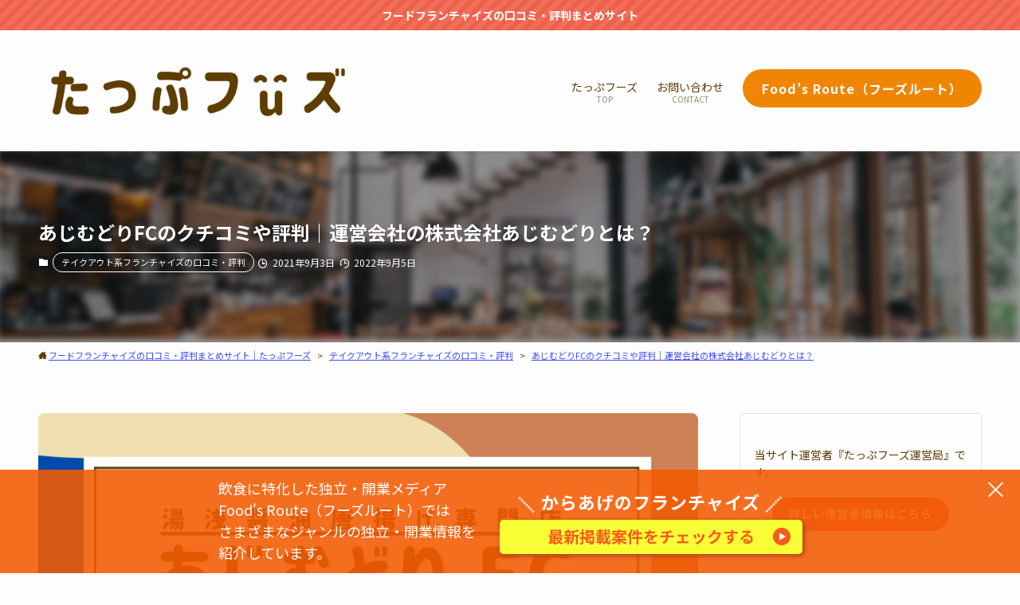

--- FILE ---
content_type: text/html; charset=UTF-8
request_url: https://www.tapnow.jp/ajimudori-review/
body_size: 29999
content:
<!DOCTYPE html>
<html lang="ja" data-loaded="false" data-scrolled="false" data-spmenu="closed">
<head>
<meta charset="utf-8">
<meta name="format-detection" content="telephone=no">
<meta http-equiv="X-UA-Compatible" content="IE=edge">
<meta name="viewport" content="width=device-width, viewport-fit=cover">
<!-- Google Tag Manager -->
<script>(function(w,d,s,l,i){w[l]=w[l]||[];w[l].push({'gtm.start':
new Date().getTime(),event:'gtm.js'});var f=d.getElementsByTagName(s)[0],
j=d.createElement(s),dl=l!='dataLayer'?'&l='+l:'';j.async=true;j.src=
'https://www.googletagmanager.com/gtm.js?id='+i+dl;f.parentNode.insertBefore(j,f);
})(window,document,'script','dataLayer','GTM-WHF4F5V');</script>
<!-- End Google Tag Manager -->
<title>あじむどりFCのクチコミや評判｜運営会社の株式会社あじむどりとは？</title>
<meta name='robots' content='max-image-preview:large' />
<link rel="alternate" type="application/rss+xml" title="フードフランチャイズの口コミ・評判まとめサイト｜たっぷフーズ &raquo; フィード" href="https://www.tapnow.jp/feed/" />
<link rel="alternate" type="application/rss+xml" title="フードフランチャイズの口コミ・評判まとめサイト｜たっぷフーズ &raquo; コメントフィード" href="https://www.tapnow.jp/comments/feed/" />

<!-- SEO SIMPLE PACK 3.6.2 -->
<meta name="description" content="からあげ専門店が全国的に急増するなかで、大阪を中心に店舗数を増やしているのが「あじむどり」です。 「あじむどり」は、こだわりの醤油を用いたから揚げが「おいしい」と評判になり、さらに「あじむどりのから揚げを広めたい」との声が多数あがったことが">
<link rel="canonical" href="https://www.tapnow.jp/ajimudori-review/">
<meta property="og:locale" content="ja_JP">
<meta property="og:type" content="article">
<meta property="og:image" content="https://www.tapnow.jp/wp-content/uploads/eyecatch-ajimudori.png">
<meta property="og:title" content="あじむどりFCのクチコミや評判｜運営会社の株式会社あじむどりとは？">
<meta property="og:description" content="からあげ専門店が全国的に急増するなかで、大阪を中心に店舗数を増やしているのが「あじむどり」です。 「あじむどり」は、こだわりの醤油を用いたから揚げが「おいしい」と評判になり、さらに「あじむどりのから揚げを広めたい」との声が多数あがったことが">
<meta property="og:url" content="https://www.tapnow.jp/ajimudori-review/">
<meta property="og:site_name" content="フードフランチャイズの口コミ・評判まとめサイト｜たっぷフーズ">
<meta name="twitter:card" content="summary">
<!-- / SEO SIMPLE PACK -->

<style id='wp-img-auto-sizes-contain-inline-css' type='text/css'>
img:is([sizes=auto i],[sizes^="auto," i]){contain-intrinsic-size:3000px 1500px}
/*# sourceURL=wp-img-auto-sizes-contain-inline-css */
</style>
<style id='wp-block-library-inline-css' type='text/css'>
:root{--wp-block-synced-color:#7a00df;--wp-block-synced-color--rgb:122,0,223;--wp-bound-block-color:var(--wp-block-synced-color);--wp-editor-canvas-background:#ddd;--wp-admin-theme-color:#007cba;--wp-admin-theme-color--rgb:0,124,186;--wp-admin-theme-color-darker-10:#006ba1;--wp-admin-theme-color-darker-10--rgb:0,107,160.5;--wp-admin-theme-color-darker-20:#005a87;--wp-admin-theme-color-darker-20--rgb:0,90,135;--wp-admin-border-width-focus:2px}@media (min-resolution:192dpi){:root{--wp-admin-border-width-focus:1.5px}}.wp-element-button{cursor:pointer}:root .has-very-light-gray-background-color{background-color:#eee}:root .has-very-dark-gray-background-color{background-color:#313131}:root .has-very-light-gray-color{color:#eee}:root .has-very-dark-gray-color{color:#313131}:root .has-vivid-green-cyan-to-vivid-cyan-blue-gradient-background{background:linear-gradient(135deg,#00d084,#0693e3)}:root .has-purple-crush-gradient-background{background:linear-gradient(135deg,#34e2e4,#4721fb 50%,#ab1dfe)}:root .has-hazy-dawn-gradient-background{background:linear-gradient(135deg,#faaca8,#dad0ec)}:root .has-subdued-olive-gradient-background{background:linear-gradient(135deg,#fafae1,#67a671)}:root .has-atomic-cream-gradient-background{background:linear-gradient(135deg,#fdd79a,#004a59)}:root .has-nightshade-gradient-background{background:linear-gradient(135deg,#330968,#31cdcf)}:root .has-midnight-gradient-background{background:linear-gradient(135deg,#020381,#2874fc)}:root{--wp--preset--font-size--normal:16px;--wp--preset--font-size--huge:42px}.has-regular-font-size{font-size:1em}.has-larger-font-size{font-size:2.625em}.has-normal-font-size{font-size:var(--wp--preset--font-size--normal)}.has-huge-font-size{font-size:var(--wp--preset--font-size--huge)}.has-text-align-center{text-align:center}.has-text-align-left{text-align:left}.has-text-align-right{text-align:right}.has-fit-text{white-space:nowrap!important}#end-resizable-editor-section{display:none}.aligncenter{clear:both}.items-justified-left{justify-content:flex-start}.items-justified-center{justify-content:center}.items-justified-right{justify-content:flex-end}.items-justified-space-between{justify-content:space-between}.screen-reader-text{border:0;clip-path:inset(50%);height:1px;margin:-1px;overflow:hidden;padding:0;position:absolute;width:1px;word-wrap:normal!important}.screen-reader-text:focus{background-color:#ddd;clip-path:none;color:#444;display:block;font-size:1em;height:auto;left:5px;line-height:normal;padding:15px 23px 14px;text-decoration:none;top:5px;width:auto;z-index:100000}html :where(.has-border-color){border-style:solid}html :where([style*=border-top-color]){border-top-style:solid}html :where([style*=border-right-color]){border-right-style:solid}html :where([style*=border-bottom-color]){border-bottom-style:solid}html :where([style*=border-left-color]){border-left-style:solid}html :where([style*=border-width]){border-style:solid}html :where([style*=border-top-width]){border-top-style:solid}html :where([style*=border-right-width]){border-right-style:solid}html :where([style*=border-bottom-width]){border-bottom-style:solid}html :where([style*=border-left-width]){border-left-style:solid}html :where(img[class*=wp-image-]){height:auto;max-width:100%}:where(figure){margin:0 0 1em}html :where(.is-position-sticky){--wp-admin--admin-bar--position-offset:var(--wp-admin--admin-bar--height,0px)}@media screen and (max-width:600px){html :where(.is-position-sticky){--wp-admin--admin-bar--position-offset:0px}}

/*# sourceURL=wp-block-library-inline-css */
</style><style id='wp-block-heading-inline-css' type='text/css'>
h1:where(.wp-block-heading).has-background,h2:where(.wp-block-heading).has-background,h3:where(.wp-block-heading).has-background,h4:where(.wp-block-heading).has-background,h5:where(.wp-block-heading).has-background,h6:where(.wp-block-heading).has-background{padding:1.25em 2.375em}h1.has-text-align-left[style*=writing-mode]:where([style*=vertical-lr]),h1.has-text-align-right[style*=writing-mode]:where([style*=vertical-rl]),h2.has-text-align-left[style*=writing-mode]:where([style*=vertical-lr]),h2.has-text-align-right[style*=writing-mode]:where([style*=vertical-rl]),h3.has-text-align-left[style*=writing-mode]:where([style*=vertical-lr]),h3.has-text-align-right[style*=writing-mode]:where([style*=vertical-rl]),h4.has-text-align-left[style*=writing-mode]:where([style*=vertical-lr]),h4.has-text-align-right[style*=writing-mode]:where([style*=vertical-rl]),h5.has-text-align-left[style*=writing-mode]:where([style*=vertical-lr]),h5.has-text-align-right[style*=writing-mode]:where([style*=vertical-rl]),h6.has-text-align-left[style*=writing-mode]:where([style*=vertical-lr]),h6.has-text-align-right[style*=writing-mode]:where([style*=vertical-rl]){rotate:180deg}
/*# sourceURL=https://www.tapnow.jp/wp-includes/blocks/heading/style.min.css */
</style>
<style id='wp-block-image-inline-css' type='text/css'>
.wp-block-image>a,.wp-block-image>figure>a{display:inline-block}.wp-block-image img{box-sizing:border-box;height:auto;max-width:100%;vertical-align:bottom}@media not (prefers-reduced-motion){.wp-block-image img.hide{visibility:hidden}.wp-block-image img.show{animation:show-content-image .4s}}.wp-block-image[style*=border-radius] img,.wp-block-image[style*=border-radius]>a{border-radius:inherit}.wp-block-image.has-custom-border img{box-sizing:border-box}.wp-block-image.aligncenter{text-align:center}.wp-block-image.alignfull>a,.wp-block-image.alignwide>a{width:100%}.wp-block-image.alignfull img,.wp-block-image.alignwide img{height:auto;width:100%}.wp-block-image .aligncenter,.wp-block-image .alignleft,.wp-block-image .alignright,.wp-block-image.aligncenter,.wp-block-image.alignleft,.wp-block-image.alignright{display:table}.wp-block-image .aligncenter>figcaption,.wp-block-image .alignleft>figcaption,.wp-block-image .alignright>figcaption,.wp-block-image.aligncenter>figcaption,.wp-block-image.alignleft>figcaption,.wp-block-image.alignright>figcaption{caption-side:bottom;display:table-caption}.wp-block-image .alignleft{float:left;margin:.5em 1em .5em 0}.wp-block-image .alignright{float:right;margin:.5em 0 .5em 1em}.wp-block-image .aligncenter{margin-left:auto;margin-right:auto}.wp-block-image :where(figcaption){margin-bottom:1em;margin-top:.5em}.wp-block-image.is-style-circle-mask img{border-radius:9999px}@supports ((-webkit-mask-image:none) or (mask-image:none)) or (-webkit-mask-image:none){.wp-block-image.is-style-circle-mask img{border-radius:0;-webkit-mask-image:url('data:image/svg+xml;utf8,<svg viewBox="0 0 100 100" xmlns="http://www.w3.org/2000/svg"><circle cx="50" cy="50" r="50"/></svg>');mask-image:url('data:image/svg+xml;utf8,<svg viewBox="0 0 100 100" xmlns="http://www.w3.org/2000/svg"><circle cx="50" cy="50" r="50"/></svg>');mask-mode:alpha;-webkit-mask-position:center;mask-position:center;-webkit-mask-repeat:no-repeat;mask-repeat:no-repeat;-webkit-mask-size:contain;mask-size:contain}}:root :where(.wp-block-image.is-style-rounded img,.wp-block-image .is-style-rounded img){border-radius:9999px}.wp-block-image figure{margin:0}.wp-lightbox-container{display:flex;flex-direction:column;position:relative}.wp-lightbox-container img{cursor:zoom-in}.wp-lightbox-container img:hover+button{opacity:1}.wp-lightbox-container button{align-items:center;backdrop-filter:blur(16px) saturate(180%);background-color:#5a5a5a40;border:none;border-radius:4px;cursor:zoom-in;display:flex;height:20px;justify-content:center;opacity:0;padding:0;position:absolute;right:16px;text-align:center;top:16px;width:20px;z-index:100}@media not (prefers-reduced-motion){.wp-lightbox-container button{transition:opacity .2s ease}}.wp-lightbox-container button:focus-visible{outline:3px auto #5a5a5a40;outline:3px auto -webkit-focus-ring-color;outline-offset:3px}.wp-lightbox-container button:hover{cursor:pointer;opacity:1}.wp-lightbox-container button:focus{opacity:1}.wp-lightbox-container button:focus,.wp-lightbox-container button:hover,.wp-lightbox-container button:not(:hover):not(:active):not(.has-background){background-color:#5a5a5a40;border:none}.wp-lightbox-overlay{box-sizing:border-box;cursor:zoom-out;height:100vh;left:0;overflow:hidden;position:fixed;top:0;visibility:hidden;width:100%;z-index:100000}.wp-lightbox-overlay .close-button{align-items:center;cursor:pointer;display:flex;justify-content:center;min-height:40px;min-width:40px;padding:0;position:absolute;right:calc(env(safe-area-inset-right) + 16px);top:calc(env(safe-area-inset-top) + 16px);z-index:5000000}.wp-lightbox-overlay .close-button:focus,.wp-lightbox-overlay .close-button:hover,.wp-lightbox-overlay .close-button:not(:hover):not(:active):not(.has-background){background:none;border:none}.wp-lightbox-overlay .lightbox-image-container{height:var(--wp--lightbox-container-height);left:50%;overflow:hidden;position:absolute;top:50%;transform:translate(-50%,-50%);transform-origin:top left;width:var(--wp--lightbox-container-width);z-index:9999999999}.wp-lightbox-overlay .wp-block-image{align-items:center;box-sizing:border-box;display:flex;height:100%;justify-content:center;margin:0;position:relative;transform-origin:0 0;width:100%;z-index:3000000}.wp-lightbox-overlay .wp-block-image img{height:var(--wp--lightbox-image-height);min-height:var(--wp--lightbox-image-height);min-width:var(--wp--lightbox-image-width);width:var(--wp--lightbox-image-width)}.wp-lightbox-overlay .wp-block-image figcaption{display:none}.wp-lightbox-overlay button{background:none;border:none}.wp-lightbox-overlay .scrim{background-color:#fff;height:100%;opacity:.9;position:absolute;width:100%;z-index:2000000}.wp-lightbox-overlay.active{visibility:visible}@media not (prefers-reduced-motion){.wp-lightbox-overlay.active{animation:turn-on-visibility .25s both}.wp-lightbox-overlay.active img{animation:turn-on-visibility .35s both}.wp-lightbox-overlay.show-closing-animation:not(.active){animation:turn-off-visibility .35s both}.wp-lightbox-overlay.show-closing-animation:not(.active) img{animation:turn-off-visibility .25s both}.wp-lightbox-overlay.zoom.active{animation:none;opacity:1;visibility:visible}.wp-lightbox-overlay.zoom.active .lightbox-image-container{animation:lightbox-zoom-in .4s}.wp-lightbox-overlay.zoom.active .lightbox-image-container img{animation:none}.wp-lightbox-overlay.zoom.active .scrim{animation:turn-on-visibility .4s forwards}.wp-lightbox-overlay.zoom.show-closing-animation:not(.active){animation:none}.wp-lightbox-overlay.zoom.show-closing-animation:not(.active) .lightbox-image-container{animation:lightbox-zoom-out .4s}.wp-lightbox-overlay.zoom.show-closing-animation:not(.active) .lightbox-image-container img{animation:none}.wp-lightbox-overlay.zoom.show-closing-animation:not(.active) .scrim{animation:turn-off-visibility .4s forwards}}@keyframes show-content-image{0%{visibility:hidden}99%{visibility:hidden}to{visibility:visible}}@keyframes turn-on-visibility{0%{opacity:0}to{opacity:1}}@keyframes turn-off-visibility{0%{opacity:1;visibility:visible}99%{opacity:0;visibility:visible}to{opacity:0;visibility:hidden}}@keyframes lightbox-zoom-in{0%{transform:translate(calc((-100vw + var(--wp--lightbox-scrollbar-width))/2 + var(--wp--lightbox-initial-left-position)),calc(-50vh + var(--wp--lightbox-initial-top-position))) scale(var(--wp--lightbox-scale))}to{transform:translate(-50%,-50%) scale(1)}}@keyframes lightbox-zoom-out{0%{transform:translate(-50%,-50%) scale(1);visibility:visible}99%{visibility:visible}to{transform:translate(calc((-100vw + var(--wp--lightbox-scrollbar-width))/2 + var(--wp--lightbox-initial-left-position)),calc(-50vh + var(--wp--lightbox-initial-top-position))) scale(var(--wp--lightbox-scale));visibility:hidden}}
/*# sourceURL=https://www.tapnow.jp/wp-includes/blocks/image/style.min.css */
</style>
<style id='wp-block-list-inline-css' type='text/css'>
ol,ul{box-sizing:border-box}:root :where(.wp-block-list.has-background){padding:1.25em 2.375em}
/*# sourceURL=https://www.tapnow.jp/wp-includes/blocks/list/style.min.css */
</style>
<style id='wp-block-embed-inline-css' type='text/css'>
.wp-block-embed.alignleft,.wp-block-embed.alignright,.wp-block[data-align=left]>[data-type="core/embed"],.wp-block[data-align=right]>[data-type="core/embed"]{max-width:360px;width:100%}.wp-block-embed.alignleft .wp-block-embed__wrapper,.wp-block-embed.alignright .wp-block-embed__wrapper,.wp-block[data-align=left]>[data-type="core/embed"] .wp-block-embed__wrapper,.wp-block[data-align=right]>[data-type="core/embed"] .wp-block-embed__wrapper{min-width:280px}.wp-block-cover .wp-block-embed{min-height:240px;min-width:320px}.wp-block-embed{overflow-wrap:break-word}.wp-block-embed :where(figcaption){margin-bottom:1em;margin-top:.5em}.wp-block-embed iframe{max-width:100%}.wp-block-embed__wrapper{position:relative}.wp-embed-responsive .wp-has-aspect-ratio .wp-block-embed__wrapper:before{content:"";display:block;padding-top:50%}.wp-embed-responsive .wp-has-aspect-ratio iframe{bottom:0;height:100%;left:0;position:absolute;right:0;top:0;width:100%}.wp-embed-responsive .wp-embed-aspect-21-9 .wp-block-embed__wrapper:before{padding-top:42.85%}.wp-embed-responsive .wp-embed-aspect-18-9 .wp-block-embed__wrapper:before{padding-top:50%}.wp-embed-responsive .wp-embed-aspect-16-9 .wp-block-embed__wrapper:before{padding-top:56.25%}.wp-embed-responsive .wp-embed-aspect-4-3 .wp-block-embed__wrapper:before{padding-top:75%}.wp-embed-responsive .wp-embed-aspect-1-1 .wp-block-embed__wrapper:before{padding-top:100%}.wp-embed-responsive .wp-embed-aspect-9-16 .wp-block-embed__wrapper:before{padding-top:177.77%}.wp-embed-responsive .wp-embed-aspect-1-2 .wp-block-embed__wrapper:before{padding-top:200%}
/*# sourceURL=https://www.tapnow.jp/wp-includes/blocks/embed/style.min.css */
</style>
<style id='wp-block-group-inline-css' type='text/css'>
.wp-block-group{box-sizing:border-box}:where(.wp-block-group.wp-block-group-is-layout-constrained){position:relative}
/*# sourceURL=https://www.tapnow.jp/wp-includes/blocks/group/style.min.css */
</style>
<style id='wp-block-paragraph-inline-css' type='text/css'>
.is-small-text{font-size:.875em}.is-regular-text{font-size:1em}.is-large-text{font-size:2.25em}.is-larger-text{font-size:3em}.has-drop-cap:not(:focus):first-letter{float:left;font-size:8.4em;font-style:normal;font-weight:100;line-height:.68;margin:.05em .1em 0 0;text-transform:uppercase}body.rtl .has-drop-cap:not(:focus):first-letter{float:none;margin-left:.1em}p.has-drop-cap.has-background{overflow:hidden}:root :where(p.has-background){padding:1.25em 2.375em}:where(p.has-text-color:not(.has-link-color)) a{color:inherit}p.has-text-align-left[style*="writing-mode:vertical-lr"],p.has-text-align-right[style*="writing-mode:vertical-rl"]{rotate:180deg}
/*# sourceURL=https://www.tapnow.jp/wp-includes/blocks/paragraph/style.min.css */
</style>
<style id='wp-block-quote-inline-css' type='text/css'>
.wp-block-quote{box-sizing:border-box;overflow-wrap:break-word}.wp-block-quote.is-large:where(:not(.is-style-plain)),.wp-block-quote.is-style-large:where(:not(.is-style-plain)){margin-bottom:1em;padding:0 1em}.wp-block-quote.is-large:where(:not(.is-style-plain)) p,.wp-block-quote.is-style-large:where(:not(.is-style-plain)) p{font-size:1.5em;font-style:italic;line-height:1.6}.wp-block-quote.is-large:where(:not(.is-style-plain)) cite,.wp-block-quote.is-large:where(:not(.is-style-plain)) footer,.wp-block-quote.is-style-large:where(:not(.is-style-plain)) cite,.wp-block-quote.is-style-large:where(:not(.is-style-plain)) footer{font-size:1.125em;text-align:right}.wp-block-quote>cite{display:block}
/*# sourceURL=https://www.tapnow.jp/wp-includes/blocks/quote/style.min.css */
</style>
<style id='wp-block-table-inline-css' type='text/css'>
.wp-block-table{overflow-x:auto}.wp-block-table table{border-collapse:collapse;width:100%}.wp-block-table thead{border-bottom:3px solid}.wp-block-table tfoot{border-top:3px solid}.wp-block-table td,.wp-block-table th{border:1px solid;padding:.5em}.wp-block-table .has-fixed-layout{table-layout:fixed;width:100%}.wp-block-table .has-fixed-layout td,.wp-block-table .has-fixed-layout th{word-break:break-word}.wp-block-table.aligncenter,.wp-block-table.alignleft,.wp-block-table.alignright{display:table;width:auto}.wp-block-table.aligncenter td,.wp-block-table.aligncenter th,.wp-block-table.alignleft td,.wp-block-table.alignleft th,.wp-block-table.alignright td,.wp-block-table.alignright th{word-break:break-word}.wp-block-table .has-subtle-light-gray-background-color{background-color:#f3f4f5}.wp-block-table .has-subtle-pale-green-background-color{background-color:#e9fbe5}.wp-block-table .has-subtle-pale-blue-background-color{background-color:#e7f5fe}.wp-block-table .has-subtle-pale-pink-background-color{background-color:#fcf0ef}.wp-block-table.is-style-stripes{background-color:initial;border-collapse:inherit;border-spacing:0}.wp-block-table.is-style-stripes tbody tr:nth-child(odd){background-color:#f0f0f0}.wp-block-table.is-style-stripes.has-subtle-light-gray-background-color tbody tr:nth-child(odd){background-color:#f3f4f5}.wp-block-table.is-style-stripes.has-subtle-pale-green-background-color tbody tr:nth-child(odd){background-color:#e9fbe5}.wp-block-table.is-style-stripes.has-subtle-pale-blue-background-color tbody tr:nth-child(odd){background-color:#e7f5fe}.wp-block-table.is-style-stripes.has-subtle-pale-pink-background-color tbody tr:nth-child(odd){background-color:#fcf0ef}.wp-block-table.is-style-stripes td,.wp-block-table.is-style-stripes th{border-color:#0000}.wp-block-table.is-style-stripes{border-bottom:1px solid #f0f0f0}.wp-block-table .has-border-color td,.wp-block-table .has-border-color th,.wp-block-table .has-border-color tr,.wp-block-table .has-border-color>*{border-color:inherit}.wp-block-table table[style*=border-top-color] tr:first-child,.wp-block-table table[style*=border-top-color] tr:first-child td,.wp-block-table table[style*=border-top-color] tr:first-child th,.wp-block-table table[style*=border-top-color]>*,.wp-block-table table[style*=border-top-color]>* td,.wp-block-table table[style*=border-top-color]>* th{border-top-color:inherit}.wp-block-table table[style*=border-top-color] tr:not(:first-child){border-top-color:initial}.wp-block-table table[style*=border-right-color] td:last-child,.wp-block-table table[style*=border-right-color] th,.wp-block-table table[style*=border-right-color] tr,.wp-block-table table[style*=border-right-color]>*{border-right-color:inherit}.wp-block-table table[style*=border-bottom-color] tr:last-child,.wp-block-table table[style*=border-bottom-color] tr:last-child td,.wp-block-table table[style*=border-bottom-color] tr:last-child th,.wp-block-table table[style*=border-bottom-color]>*,.wp-block-table table[style*=border-bottom-color]>* td,.wp-block-table table[style*=border-bottom-color]>* th{border-bottom-color:inherit}.wp-block-table table[style*=border-bottom-color] tr:not(:last-child){border-bottom-color:initial}.wp-block-table table[style*=border-left-color] td:first-child,.wp-block-table table[style*=border-left-color] th,.wp-block-table table[style*=border-left-color] tr,.wp-block-table table[style*=border-left-color]>*{border-left-color:inherit}.wp-block-table table[style*=border-style] td,.wp-block-table table[style*=border-style] th,.wp-block-table table[style*=border-style] tr,.wp-block-table table[style*=border-style]>*{border-style:inherit}.wp-block-table table[style*=border-width] td,.wp-block-table table[style*=border-width] th,.wp-block-table table[style*=border-width] tr,.wp-block-table table[style*=border-width]>*{border-style:inherit;border-width:inherit}
/*# sourceURL=https://www.tapnow.jp/wp-includes/blocks/table/style.min.css */
</style>
<style id='global-styles-inline-css' type='text/css'>
:root{--wp--preset--aspect-ratio--square: 1;--wp--preset--aspect-ratio--4-3: 4/3;--wp--preset--aspect-ratio--3-4: 3/4;--wp--preset--aspect-ratio--3-2: 3/2;--wp--preset--aspect-ratio--2-3: 2/3;--wp--preset--aspect-ratio--16-9: 16/9;--wp--preset--aspect-ratio--9-16: 9/16;--wp--preset--color--black: #000;--wp--preset--color--cyan-bluish-gray: #abb8c3;--wp--preset--color--white: #fff;--wp--preset--color--pale-pink: #f78da7;--wp--preset--color--vivid-red: #cf2e2e;--wp--preset--color--luminous-vivid-orange: #ff6900;--wp--preset--color--luminous-vivid-amber: #fcb900;--wp--preset--color--light-green-cyan: #7bdcb5;--wp--preset--color--vivid-green-cyan: #00d084;--wp--preset--color--pale-cyan-blue: #8ed1fc;--wp--preset--color--vivid-cyan-blue: #0693e3;--wp--preset--color--vivid-purple: #9b51e0;--wp--preset--color--swl-main: var(--color_main);--wp--preset--color--swl-main-thin: var(--color_main_thin);--wp--preset--color--swl-gray: var(--color_gray);--wp--preset--color--swl-deep-01: var(--color_deep01);--wp--preset--color--swl-deep-02: var(--color_deep02);--wp--preset--color--swl-deep-03: var(--color_deep03);--wp--preset--color--swl-deep-04: var(--color_deep04);--wp--preset--color--swl-pale-01: var(--color_pale01);--wp--preset--color--swl-pale-02: var(--color_pale02);--wp--preset--color--swl-pale-03: var(--color_pale03);--wp--preset--color--swl-pale-04: var(--color_pale04);--wp--preset--gradient--vivid-cyan-blue-to-vivid-purple: linear-gradient(135deg,rgb(6,147,227) 0%,rgb(155,81,224) 100%);--wp--preset--gradient--light-green-cyan-to-vivid-green-cyan: linear-gradient(135deg,rgb(122,220,180) 0%,rgb(0,208,130) 100%);--wp--preset--gradient--luminous-vivid-amber-to-luminous-vivid-orange: linear-gradient(135deg,rgb(252,185,0) 0%,rgb(255,105,0) 100%);--wp--preset--gradient--luminous-vivid-orange-to-vivid-red: linear-gradient(135deg,rgb(255,105,0) 0%,rgb(207,46,46) 100%);--wp--preset--gradient--very-light-gray-to-cyan-bluish-gray: linear-gradient(135deg,rgb(238,238,238) 0%,rgb(169,184,195) 100%);--wp--preset--gradient--cool-to-warm-spectrum: linear-gradient(135deg,rgb(74,234,220) 0%,rgb(151,120,209) 20%,rgb(207,42,186) 40%,rgb(238,44,130) 60%,rgb(251,105,98) 80%,rgb(254,248,76) 100%);--wp--preset--gradient--blush-light-purple: linear-gradient(135deg,rgb(255,206,236) 0%,rgb(152,150,240) 100%);--wp--preset--gradient--blush-bordeaux: linear-gradient(135deg,rgb(254,205,165) 0%,rgb(254,45,45) 50%,rgb(107,0,62) 100%);--wp--preset--gradient--luminous-dusk: linear-gradient(135deg,rgb(255,203,112) 0%,rgb(199,81,192) 50%,rgb(65,88,208) 100%);--wp--preset--gradient--pale-ocean: linear-gradient(135deg,rgb(255,245,203) 0%,rgb(182,227,212) 50%,rgb(51,167,181) 100%);--wp--preset--gradient--electric-grass: linear-gradient(135deg,rgb(202,248,128) 0%,rgb(113,206,126) 100%);--wp--preset--gradient--midnight: linear-gradient(135deg,rgb(2,3,129) 0%,rgb(40,116,252) 100%);--wp--preset--font-size--small: 0.9em;--wp--preset--font-size--medium: 1.1em;--wp--preset--font-size--large: 1.25em;--wp--preset--font-size--x-large: 42px;--wp--preset--font-size--xs: 0.75em;--wp--preset--font-size--huge: 1.6em;--wp--preset--spacing--20: 0.44rem;--wp--preset--spacing--30: 0.67rem;--wp--preset--spacing--40: 1rem;--wp--preset--spacing--50: 1.5rem;--wp--preset--spacing--60: 2.25rem;--wp--preset--spacing--70: 3.38rem;--wp--preset--spacing--80: 5.06rem;--wp--preset--shadow--natural: 6px 6px 9px rgba(0, 0, 0, 0.2);--wp--preset--shadow--deep: 12px 12px 50px rgba(0, 0, 0, 0.4);--wp--preset--shadow--sharp: 6px 6px 0px rgba(0, 0, 0, 0.2);--wp--preset--shadow--outlined: 6px 6px 0px -3px rgb(255, 255, 255), 6px 6px rgb(0, 0, 0);--wp--preset--shadow--crisp: 6px 6px 0px rgb(0, 0, 0);}:where(.is-layout-flex){gap: 0.5em;}:where(.is-layout-grid){gap: 0.5em;}body .is-layout-flex{display: flex;}.is-layout-flex{flex-wrap: wrap;align-items: center;}.is-layout-flex > :is(*, div){margin: 0;}body .is-layout-grid{display: grid;}.is-layout-grid > :is(*, div){margin: 0;}:where(.wp-block-columns.is-layout-flex){gap: 2em;}:where(.wp-block-columns.is-layout-grid){gap: 2em;}:where(.wp-block-post-template.is-layout-flex){gap: 1.25em;}:where(.wp-block-post-template.is-layout-grid){gap: 1.25em;}.has-black-color{color: var(--wp--preset--color--black) !important;}.has-cyan-bluish-gray-color{color: var(--wp--preset--color--cyan-bluish-gray) !important;}.has-white-color{color: var(--wp--preset--color--white) !important;}.has-pale-pink-color{color: var(--wp--preset--color--pale-pink) !important;}.has-vivid-red-color{color: var(--wp--preset--color--vivid-red) !important;}.has-luminous-vivid-orange-color{color: var(--wp--preset--color--luminous-vivid-orange) !important;}.has-luminous-vivid-amber-color{color: var(--wp--preset--color--luminous-vivid-amber) !important;}.has-light-green-cyan-color{color: var(--wp--preset--color--light-green-cyan) !important;}.has-vivid-green-cyan-color{color: var(--wp--preset--color--vivid-green-cyan) !important;}.has-pale-cyan-blue-color{color: var(--wp--preset--color--pale-cyan-blue) !important;}.has-vivid-cyan-blue-color{color: var(--wp--preset--color--vivid-cyan-blue) !important;}.has-vivid-purple-color{color: var(--wp--preset--color--vivid-purple) !important;}.has-black-background-color{background-color: var(--wp--preset--color--black) !important;}.has-cyan-bluish-gray-background-color{background-color: var(--wp--preset--color--cyan-bluish-gray) !important;}.has-white-background-color{background-color: var(--wp--preset--color--white) !important;}.has-pale-pink-background-color{background-color: var(--wp--preset--color--pale-pink) !important;}.has-vivid-red-background-color{background-color: var(--wp--preset--color--vivid-red) !important;}.has-luminous-vivid-orange-background-color{background-color: var(--wp--preset--color--luminous-vivid-orange) !important;}.has-luminous-vivid-amber-background-color{background-color: var(--wp--preset--color--luminous-vivid-amber) !important;}.has-light-green-cyan-background-color{background-color: var(--wp--preset--color--light-green-cyan) !important;}.has-vivid-green-cyan-background-color{background-color: var(--wp--preset--color--vivid-green-cyan) !important;}.has-pale-cyan-blue-background-color{background-color: var(--wp--preset--color--pale-cyan-blue) !important;}.has-vivid-cyan-blue-background-color{background-color: var(--wp--preset--color--vivid-cyan-blue) !important;}.has-vivid-purple-background-color{background-color: var(--wp--preset--color--vivid-purple) !important;}.has-black-border-color{border-color: var(--wp--preset--color--black) !important;}.has-cyan-bluish-gray-border-color{border-color: var(--wp--preset--color--cyan-bluish-gray) !important;}.has-white-border-color{border-color: var(--wp--preset--color--white) !important;}.has-pale-pink-border-color{border-color: var(--wp--preset--color--pale-pink) !important;}.has-vivid-red-border-color{border-color: var(--wp--preset--color--vivid-red) !important;}.has-luminous-vivid-orange-border-color{border-color: var(--wp--preset--color--luminous-vivid-orange) !important;}.has-luminous-vivid-amber-border-color{border-color: var(--wp--preset--color--luminous-vivid-amber) !important;}.has-light-green-cyan-border-color{border-color: var(--wp--preset--color--light-green-cyan) !important;}.has-vivid-green-cyan-border-color{border-color: var(--wp--preset--color--vivid-green-cyan) !important;}.has-pale-cyan-blue-border-color{border-color: var(--wp--preset--color--pale-cyan-blue) !important;}.has-vivid-cyan-blue-border-color{border-color: var(--wp--preset--color--vivid-cyan-blue) !important;}.has-vivid-purple-border-color{border-color: var(--wp--preset--color--vivid-purple) !important;}.has-vivid-cyan-blue-to-vivid-purple-gradient-background{background: var(--wp--preset--gradient--vivid-cyan-blue-to-vivid-purple) !important;}.has-light-green-cyan-to-vivid-green-cyan-gradient-background{background: var(--wp--preset--gradient--light-green-cyan-to-vivid-green-cyan) !important;}.has-luminous-vivid-amber-to-luminous-vivid-orange-gradient-background{background: var(--wp--preset--gradient--luminous-vivid-amber-to-luminous-vivid-orange) !important;}.has-luminous-vivid-orange-to-vivid-red-gradient-background{background: var(--wp--preset--gradient--luminous-vivid-orange-to-vivid-red) !important;}.has-very-light-gray-to-cyan-bluish-gray-gradient-background{background: var(--wp--preset--gradient--very-light-gray-to-cyan-bluish-gray) !important;}.has-cool-to-warm-spectrum-gradient-background{background: var(--wp--preset--gradient--cool-to-warm-spectrum) !important;}.has-blush-light-purple-gradient-background{background: var(--wp--preset--gradient--blush-light-purple) !important;}.has-blush-bordeaux-gradient-background{background: var(--wp--preset--gradient--blush-bordeaux) !important;}.has-luminous-dusk-gradient-background{background: var(--wp--preset--gradient--luminous-dusk) !important;}.has-pale-ocean-gradient-background{background: var(--wp--preset--gradient--pale-ocean) !important;}.has-electric-grass-gradient-background{background: var(--wp--preset--gradient--electric-grass) !important;}.has-midnight-gradient-background{background: var(--wp--preset--gradient--midnight) !important;}.has-small-font-size{font-size: var(--wp--preset--font-size--small) !important;}.has-medium-font-size{font-size: var(--wp--preset--font-size--medium) !important;}.has-large-font-size{font-size: var(--wp--preset--font-size--large) !important;}.has-x-large-font-size{font-size: var(--wp--preset--font-size--x-large) !important;}
/*# sourceURL=global-styles-inline-css */
</style>

<link rel='stylesheet' id='swell-icons-css' href='https://www.tapnow.jp/wp-content/themes/swell/build/css/swell-icons.css?ver=2.6.4.2' type='text/css' media='all' />
<link rel='stylesheet' id='main_style-css' href='https://www.tapnow.jp/wp-content/themes/swell/build/css/main.css?ver=2.6.4.2' type='text/css' media='all' />
<style id='main_style-inline-css' type='text/css'>
.swl-format-1 {
    font-weight: bold;
    background: linear-gradient(transparent 50%, #ffb35775 50%);
}
/*# sourceURL=main_style-inline-css */
</style>
<link rel='stylesheet' id='swell_blocks-css' href='https://www.tapnow.jp/wp-content/themes/swell/build/css/blocks.css?ver=2.6.4.2' type='text/css' media='all' />
<style id='swell_custom-inline-css' type='text/css'>
:root{--swl-fz--content:4vw;--swl-font_family:"Noto Sans JP", sans-serif;--swl-font_weight:400;--color_main:#f08503;--color_text:#5e3e00;--color_link:#3c4bf2;--color_border:rgba(200,200,200,.5);--color_gray:rgba(200,200,200,.15);--color_htag:#f08503;--color_bg:#fdfdfd;--color_gradient1:#ffffff;--color_gradient2:#ffffff;--color_main_thin:rgba(255, 166, 4, 0.05 );--color_main_dark:rgba(180, 100, 2, 1 );--color_list_check:#f08503;--color_list_num:#f08503;--color_list_good:#ef614b;--color_list_bad:#f36060;--color_faq_q:#ef614b;--color_faq_a:#b5d841;--color_icon_good:#ff9933;--color_icon_good_bg:#ffe7d6;--color_icon_bad:#4b73eb;--color_icon_bad_bg:#eafaff;--color_icon_info:#ff7c7c;--color_icon_info_bg:#ffe5e5;--color_icon_announce:#ffd000;--color_icon_announce_bg:#fff5cc;--color_icon_pen:#7a7a7a;--color_icon_pen_bg:#e5e5e5;--color_icon_book:#badb57;--color_icon_book_bg:#f0f9e0;--color_icon_point:#ffd51e;--color_icon_check:#f0705c;--color_icon_batsu:#badb57;--color_icon_hatena:#75aad8;--color_icon_caution:#f08503;--color_icon_memo:#84878a;--color_deep01:#e44141;--color_deep02:#3d79d5;--color_deep03:#63a84d;--color_deep04:#f09f4d;--color_pale01:#fff2f0;--color_pale02:#f3f8fd;--color_pale03:#f1f9ee;--color_pale04:#fdf9ee;--color_mark_blue:#b7e3ff;--color_mark_green:#bdf9c3;--color_mark_yellow:#fcf69f;--color_mark_orange:#ffddbc;--border01:solid 2px var(--color_main);--border02:double 4px #bcbcbc;--border03:solid 1px #bcbcbc;--border04:solid 4px #bcbcbc;--card_posts_thumb_ratio:56.25%;--list_posts_thumb_ratio:56.25%;--big_posts_thumb_ratio:56.25%;--thumb_posts_thumb_ratio:56.25%;--color_header_bg:#fdfdfd;--color_header_text:#5e3e00;--color_footer_bg:#fdfdfd;--color_footer_text:#5e3e00;--container_size:1200px;--article_size:900px;--logo_size_sp:80px;--logo_size_pc:120px;--logo_size_pcfix:48px;}.cap_box[data-colset="col1"]{--capbox-color:#ef614b;--capbox-color--bg:#fff8eb}.cap_box[data-colset="col2"]{--capbox-color:#5fb9f5;--capbox-color--bg:#edf5ff}.cap_box[data-colset="col3"]{--capbox-color:#b5d841;--capbox-color--bg:#fff8eb}.red_{--the-btn-color:#f74a4a;--the-btn-color2:#ffbc49;--the-solid-shadow: rgba(185, 56, 56, 1 )}.blue_{--the-btn-color:#338df4;--the-btn-color2:#35eaff;--the-solid-shadow: rgba(38, 106, 183, 1 )}.green_{--the-btn-color:#62d847;--the-btn-color2:#7bf7bd;--the-solid-shadow: rgba(74, 162, 53, 1 )}.is-style-btn_normal{--the-btn-radius:80px}.is-style-btn_solid{--the-btn-radius:80px}.is-style-btn_shiny{--the-btn-radius:80px}.is-style-btn_line{--the-btn-radius:80px}.post_content blockquote{padding:1.5em 3em}.post_content blockquote::before,.post_content blockquote::after{content:"\00201c";display:inline-block;position:absolute;font-size:6em;color:rgba(200, 200, 200, .4)}.post_content blockquote::before{font-family:Arial,Helvetica,sans-serif;top:4px;left:8px}.post_content blockquote::after{transform:rotate(180deg);font-family:Arial,Helvetica,sans-serif;bottom:4px;right:8px}.mark_blue{background:-webkit-linear-gradient(transparent 64%,var(--color_mark_blue) 0%);background:linear-gradient(transparent 64%,var(--color_mark_blue) 0%)}.mark_green{background:-webkit-linear-gradient(transparent 64%,var(--color_mark_green) 0%);background:linear-gradient(transparent 64%,var(--color_mark_green) 0%)}.mark_yellow{background:-webkit-linear-gradient(transparent 64%,var(--color_mark_yellow) 0%);background:linear-gradient(transparent 64%,var(--color_mark_yellow) 0%)}.mark_orange{background:-webkit-linear-gradient(transparent 64%,var(--color_mark_orange) 0%);background:linear-gradient(transparent 64%,var(--color_mark_orange) 0%)}[class*="is-style-icon_"]{color:#333;border-width:0}[class*="is-style-big_icon_"]{border-width:2px;border-style:solid}[data-col="gray"] .c-balloon__text{background:#f7f7f7;border-color:#a5a5a5}[data-col="gray"] .c-balloon__before{border-right-color:#f7f7f7}[data-col="green"] .c-balloon__text{background:#d1f8c2;border-color:#9ddd93}[data-col="green"] .c-balloon__before{border-right-color:#d1f8c2}[data-col="blue"] .c-balloon__text{background:#e2f6ff;border-color:#93d2f0}[data-col="blue"] .c-balloon__before{border-right-color:#e2f6ff}[data-col="red"] .c-balloon__text{background:#ffebeb;border-color:#f48789}[data-col="red"] .c-balloon__before{border-right-color:#ffebeb}[data-col="yellow"] .c-balloon__text{background:#f9f7d2;border-color:#fbe593}[data-col="yellow"] .c-balloon__before{border-right-color:#f9f7d2}.-type-list2 .p-postList__body::after,.-type-big .p-postList__body::after{content: "続きを読む »";}.c-postThumb__cat{background-color:#f08503;color:#fff;background-image: repeating-linear-gradient(-45deg,rgba(255,255,255,.1),rgba(255,255,255,.1) 6px,transparent 6px,transparent 12px)}.post_content h2{background:var(--color_htag);padding:.75em 1em;color:#fff}.post_content h2::before{position:absolute;display:block;pointer-events:none;content:"";top:-4px;left:0;width:100%;height:calc(100% + 4px);box-sizing:content-box;border-top:solid 2px var(--color_htag);border-bottom:solid 2px var(--color_htag)}.post_content h3{padding:0 .5em .5em}.post_content h3::before{content:"";width:100%;height:4px;background:-webkit-linear-gradient(135deg, transparent 25%,var(--color_htag) 25%,var(--color_htag) 50%,transparent 50%,transparent 75%,var(--color_htag) 75%,var(--color_htag));background:linear-gradient(135deg, transparent 25%,var(--color_htag) 25%,var(--color_htag) 50%,transparent 50%,transparent 75%,var(--color_htag) 75%,var(--color_htag));background-size:4px 4px;opacity:0.5}.post_content h4{padding:0 0 0 16px;border-left:solid 2px var(--color_htag)}.l-footer__widgetArea{color:#5e3e00}.l-header{box-shadow: 0 1px 4px rgba(0,0,0,.12)}.l-header__menuBtn{order:1}.l-header__customBtn{order:3}.l-header__customBtn{color:#fff;background-color:#b7e05e}.c-gnav a::after{background:var(--color_main);width:100%;height:2px;transform:scaleX(0)}.p-spHeadMenu .menu-item.-current{border-bottom-color:var(--color_main)}.c-gnav > li:hover > a::after,.c-gnav > .-current > a::after{transform: scaleX(1)}.c-gnav .sub-menu{color:#333;background:#fff}.l-fixHeader::before{opacity:1}.c-infoBar{color:#fff;background-color:#ef604a}.c-infoBar__text{font-size:3.4vw}.c-infoBar__btn{background-color:var(--color_main) !important}#pagetop{border-radius:50%}.c-widget__title.-spmenu{padding:.5em .75em;border-radius:var(--swl-radius--2, 0px);background:var(--color_main);color:#fff;}.c-widget__title.-footer{padding:.5em}.c-widget__title.-footer::before{content:"";bottom:0;left:0;width:40%;z-index:1;background:var(--color_main)}.c-widget__title.-footer::after{content:"";bottom:0;left:0;width:100%;background:var(--color_border)}.c-secTitle{border-left:solid 2px var(--color_main);padding:0em .75em}.p-spMenu{color:#5e3e00}.p-spMenu__inner::before{background:#fdfdfd;opacity:1}.p-spMenu__overlay{background:#5e3e00;opacity:0.6}[class*="page-numbers"]{border-radius:50%;margin:4px;color:#fff;background-color:#dedede}.l-topTitleArea.c-filterLayer::before{background-color:#000;opacity:0.4;content:""}.p-toc__list.is-style-index li::before{color:var(--color_main)}@media screen and (min-width: 960px){:root{}}@media screen and (max-width: 959px){:root{}.l-header__logo{order:2;text-align:center}}@media screen and (min-width: 600px){:root{--swl-fz--content:16px;}.c-infoBar__text{font-size:14px}}@media screen and (max-width: 599px){:root{}}@media (min-width: 1108px) {.alignwide{left:-100px;width:calc(100% + 200px);}}@media (max-width: 1108px) {.-sidebar-off .swell-block-fullWide__inner.l-container .alignwide{left:0px;width:100%;}}.l-fixHeader .l-fixHeader__gnav{order:0}[data-scrolled=true] .l-fixHeader[data-ready]{opacity:1;-webkit-transform:translateY(0)!important;transform:translateY(0)!important;visibility:visible}.-body-solid .l-fixHeader{box-shadow:0 2px 4px var(--swl-color_shadow)}.l-fixHeader__inner{align-items:stretch;color:var(--color_header_text);display:flex;padding-bottom:0;padding-top:0;position:relative;z-index:1}.l-fixHeader__logo{align-items:center;display:flex;line-height:1;margin-right:24px;order:0;padding:16px 0}.c-infoBar{overflow:hidden;position:relative;width:100%}.c-infoBar.-bg-stripe:before{background-image:repeating-linear-gradient(-45deg,#fff 0 6px,transparent 6px 12px);content:"";display:block;opacity:.1}.c-infoBar__link{text-decoration:none;z-index:0}.c-infoBar__link,.c-infoBar__text{color:inherit;display:block;position:relative}.c-infoBar__text{font-weight:700;padding:8px 0;z-index:1}.c-infoBar__text.-flow-on{-webkit-animation:flowing_text 12s linear infinite;animation:flowing_text 12s linear infinite;-webkit-animation-duration:12s;animation-duration:12s;text-align:left;-webkit-transform:translateX(100%);transform:translateX(100%);white-space:nowrap}.c-infoBar__text.-flow-off{align-items:center;display:flex;flex-wrap:wrap;justify-content:center;text-align:center}.c-infoBar__btn{border-radius:40px;box-shadow:0 2px 4px var(--swl-color_shadow);color:#fff;display:block;font-size:.95em;line-height:2;margin-left:1em;min-width:1em;padding:0 1em;text-decoration:none;width:auto}@media (min-width:960px){.c-infoBar__text.-flow-on{-webkit-animation-duration:20s;animation-duration:20s}}@media (min-width:1200px){.c-infoBar__text.-flow-on{-webkit-animation-duration:24s;animation-duration:24s}}@media (min-width:1600px){.c-infoBar__text.-flow-on{-webkit-animation-duration:30s;animation-duration:30s}}:root{--swl-radius--2:2px;--swl-radius--4:4px;--swl-radius--8:8px}.c-categoryList__link,.c-tagList__link,.tag-cloud-link{border-radius:16px;padding:6px 10px}.-related .p-postList__thumb,.is-style-bg_gray,.is-style-bg_main,.is-style-bg_main_thin,.is-style-bg_stripe,.is-style-border_dg,.is-style-border_dm,.is-style-border_sg,.is-style-border_sm,.is-style-dent_box,.is-style-note_box,.is-style-stitch,[class*=is-style-big_icon_],input[type=number],input[type=text],textarea{border-radius:4px}.-ps-style-img .p-postList__link,.-type-thumb .p-postList__link,.p-postList__thumb{border-radius:12px;overflow:hidden;z-index:0}.c-widget .-type-list.-w-ranking .p-postList__item:before{border-radius:16px;left:2px;top:2px}.c-widget .-type-card.-w-ranking .p-postList__item:before{border-radius:0 0 4px 4px}.c-postThumb__cat{border-radius:16px;margin:.5em;padding:0 8px}.cap_box_ttl{border-radius:2px 2px 0 0}.cap_box_content{border-radius:0 0 2px 2px}.cap_box.is-style-small_ttl .cap_box_content{border-radius:0 2px 2px 2px}.cap_box.is-style-inner .cap_box_content,.cap_box.is-style-onborder_ttl2 .cap_box_content,.cap_box.is-style-onborder_ttl2 .cap_box_ttl,.cap_box.is-style-onborder_ttl .cap_box_content,.cap_box.is-style-shadow{border-radius:2px}.is-style-more_btn a,.p-postList__body:after,.submit{border-radius:40px}@media (min-width:960px){#sidebar .-type-list .p-postList__thumb{border-radius:8px}}@media (max-width:959px){.-ps-style-img .p-postList__link,.-type-thumb .p-postList__link,.p-postList__thumb{border-radius:8px}}@media (min-width:960px){.-series .l-header__inner{align-items:stretch;display:flex}.-series .l-header__logo{align-items:center;display:flex;flex-wrap:wrap;margin-right:24px;padding:16px 0}.-series .l-header__logo .c-catchphrase{font-size:13px;padding:4px 0}.-series .c-headLogo{margin-right:16px}.-series-right .l-header__inner{justify-content:space-between}.-series-right .c-gnavWrap{margin-left:auto}.-series-right .w-header{margin-left:12px}.-series-left .w-header{margin-left:auto}}@media (min-width:960px) and (min-width:600px){.-series .c-headLogo{max-width:400px}}.c-gnav .sub-menu a:before,.c-listMenu a:before{-webkit-font-smoothing:antialiased;-moz-osx-font-smoothing:grayscale;font-family:icomoon!important;font-style:normal;font-variant:normal;font-weight:400;line-height:1;text-transform:none}.c-submenuToggleBtn{display:none}.c-listMenu a{padding:.75em 1em .75em 1.5em;transition:padding .25s}.c-listMenu a:hover{padding-left:1.75em;padding-right:.75em}.c-gnav .sub-menu a:before,.c-listMenu a:before{color:inherit;content:"\e921";display:inline-block;left:2px;position:absolute;top:50%;-webkit-transform:translateY(-50%);transform:translateY(-50%);vertical-align:middle}.c-listMenu .children,.c-listMenu .sub-menu{margin:0}.c-listMenu .children a,.c-listMenu .sub-menu a{font-size:.9em;padding-left:2.5em}.c-listMenu .children a:before,.c-listMenu .sub-menu a:before{left:1em}.c-listMenu .children a:hover,.c-listMenu .sub-menu a:hover{padding-left:2.75em}.c-listMenu .children ul a,.c-listMenu .sub-menu ul a{padding-left:3.25em}.c-listMenu .children ul a:before,.c-listMenu .sub-menu ul a:before{left:1.75em}.c-listMenu .children ul a:hover,.c-listMenu .sub-menu ul a:hover{padding-left:3.5em}.c-gnav li:hover>.sub-menu{opacity:1;visibility:visible}.c-gnav .sub-menu:before{background:inherit;content:"";height:100%;left:0;position:absolute;top:0;width:100%;z-index:0}.c-gnav .sub-menu .sub-menu{left:100%;top:0;z-index:-1}.c-gnav .sub-menu a{padding-left:2em}.c-gnav .sub-menu a:before{left:.5em}.c-gnav .sub-menu a:hover .ttl{left:4px}:root{--color_content_bg:var(--color_bg);}.c-widget__title.-side{text-align:center;padding:.25em 3.5em;}.c-widget__title.-side::before{content:"";top:50%;width:2em;background:currentColor;left:1em}.c-widget__title.-side::after{content:"";top:50%;width:2em;background:currentColor;right:1em}.c-shareBtns__btn:not(:hover){background:none}.-fix .c-shareBtns__btn:not(:hover){background:#fff}.c-shareBtns__btn:not(:hover) .c-shareBtns__icon{color:inherit}.c-shareBtns__list{padding: 8px 0;border-top: solid 1px var(--color_border);border-bottom: solid 1px var(--color_border)}.c-shareBtns__item:not(:last-child){margin-right:8px}.c-shareBtns__btn{padding:8px 0;transition:background-color .25s;box-shadow:none!important}@media screen and (min-width: 960px){:root{}.single .c-postTitle__date{display:none}}@media screen and (max-width: 959px){:root{}.single .c-postTitle__date{display:none}}@media screen and (min-width: 600px){:root{}}@media screen and (max-width: 599px){:root{}}.swell-block-fullWide__inner.l-container{--swl-fw_inner_pad:var(--swl-pad_container,0px)}@media (min-width:960px){.-sidebar-on .l-content .alignfull,.-sidebar-on .l-content .alignwide{left:-16px;width:calc(100% + 32px)}.swell-block-fullWide__inner.l-article{--swl-fw_inner_pad:var(--swl-pad_post_content,0px)}.-sidebar-on .swell-block-fullWide__inner .alignwide{left:0;width:100%}.-sidebar-on .swell-block-fullWide__inner .alignfull{left:calc(0px - var(--swl-fw_inner_pad, 0))!important;margin-left:0!important;margin-right:0!important;width:calc(100% + var(--swl-fw_inner_pad, 0)*2)!important}}.p-relatedPosts .p-postList__item{margin-bottom:1.5em}.p-relatedPosts .p-postList__times,.p-relatedPosts .p-postList__times>:last-child{margin-right:0}@media (min-width:600px){.p-relatedPosts .p-postList__item{width:33.33333%}}@media screen and (min-width:600px) and (max-width:1239px){.p-relatedPosts .p-postList__item:nth-child(7),.p-relatedPosts .p-postList__item:nth-child(8){display:none}}@media screen and (min-width:1240px){.p-relatedPosts .p-postList__item{width:25%}}.l-topTitleArea{align-items:center;display:flex;margin:0;min-height:11em;overflow:hidden;padding:1.5em 0;position:relative;width:100%}.l-topTitleArea .u-thin{opacity:1}.l-topTitleArea .c-postTitle__date{border-color:#fff}.l-topTitleArea .c-categoryList,.l-topTitleArea .c-tagList{color:#fff}.l-topTitleArea .c-categoryList__link,.l-topTitleArea .c-tagList__link{background:none;color:#fff}.l-topTitleArea .c-categoryList__link{border:1px solid #fff}.l-topTitleArea .c-tagList__link{border-bottom:1px solid #fff;border-radius:0;padding:4px .25em}.l-topTitleArea__body{color:#fff;position:relative;text-shadow:1px 1px 0 rgba(0,0,0,.1);width:100%;z-index:3}@media (min-width:600px){.l-topTitleArea{min-height:240px;padding:1em 0}}.-index-off .p-toc,.swell-toc-placeholder:empty{display:none}.p-toc.-modal{height:100%;margin:0;overflow-y:auto;padding:0}#main_content .p-toc{border-radius:var(--swl-radius--2,0);margin:4em auto;max-width:800px}#sidebar .p-toc{margin-top:-.5em}.p-toc__ttl{display:block;font-size:1.2em;line-height:1;position:relative;text-align:center}.p-toc__ttl:before{content:"\e918";display:inline-block;font-family:icomoon;margin-right:.5em;padding-bottom:2px;vertical-align:middle}#index_modal .p-toc__ttl{margin-bottom:.5em}.p-toc__list li{line-height:1.6}.p-toc__list>li+li{margin-top:.5em}.p-toc__list li li{font-size:.9em}.p-toc__list ol,.p-toc__list ul{padding-left:.5em}.p-toc__list .mininote{display:none}.post_content .p-toc__list{padding-left:0}#sidebar .p-toc__list{margin-bottom:0}#sidebar .p-toc__list ol,#sidebar .p-toc__list ul{padding-left:0}.p-toc__link{color:inherit;font-size:inherit;text-decoration:none}.p-toc__link:hover{opacity:.8}.p-toc.-double{background:var(--color_gray);background:linear-gradient(-45deg,transparent 25%,var(--color_gray) 25%,var(--color_gray) 50%,transparent 50%,transparent 75%,var(--color_gray) 75%,var(--color_gray));background-clip:padding-box;background-size:4px 4px;border-bottom:4px double var(--color_border);border-top:4px double var(--color_border);padding:1.5em 1em 1em}.p-toc.-double .p-toc__ttl{margin-bottom:.75em}@media (min-width:960px){#main_content .p-toc{width:92%}}@media (min-width:600px){.p-toc.-double{padding:2em}}.p-pnLinks{align-items:stretch;display:flex;justify-content:space-between;margin:2em 0}.p-pnLinks__item{font-size:3vw;position:relative;width:49%}.p-pnLinks__item:before{content:"";display:block;height:.5em;pointer-events:none;position:absolute;top:50%;width:.5em;z-index:1}.p-pnLinks__item.-prev:before{border-bottom:1px solid;border-left:1px solid;left:.35em;-webkit-transform:rotate(45deg) translateY(-50%);transform:rotate(45deg) translateY(-50%)}.p-pnLinks__item.-prev .p-pnLinks__thumb{margin-right:8px}.p-pnLinks__item.-next .p-pnLinks__link{justify-content:flex-end}.p-pnLinks__item.-next:before{border-bottom:1px solid;border-right:1px solid;right:.35em;-webkit-transform:rotate(-45deg) translateY(-50%);transform:rotate(-45deg) translateY(-50%)}.p-pnLinks__item.-next .p-pnLinks__thumb{margin-left:8px;order:2}.p-pnLinks__item.-next:first-child{margin-left:auto}.p-pnLinks__link{align-items:center;border-radius:var(--swl-radius--2,0);color:inherit;display:flex;height:100%;line-height:1.4;min-height:4em;padding:.6em 1em .5em;position:relative;text-decoration:none;transition:box-shadow .25s;width:100%}.p-pnLinks__thumb{border-radius:var(--swl-radius--4,0);height:32px;-o-object-fit:cover;object-fit:cover;width:48px}.p-pnLinks .-prev .p-pnLinks__link{border-left:1.25em solid var(--color_main)}.p-pnLinks .-prev:before{color:#fff}.p-pnLinks .-next .p-pnLinks__link{border-right:1.25em solid var(--color_main)}.p-pnLinks .-next:before{color:#fff}@media (max-width:959px){.p-pnLinks.-thumb-on{display:block}.p-pnLinks.-thumb-on .p-pnLinks__item{width:100%}}@media (min-width:600px){.p-pnLinks__item{font-size:13px}.p-pnLinks__thumb{height:48px;width:72px}.p-pnLinks__title{transition:-webkit-transform .25s;transition:transform .25s;transition:transform .25s,-webkit-transform .25s}.-prev>.p-pnLinks__link:hover .p-pnLinks__title{-webkit-transform:translateX(4px);transform:translateX(4px)}.-next>.p-pnLinks__link:hover .p-pnLinks__title{-webkit-transform:translateX(-4px);transform:translateX(-4px)}.p-pnLinks .-prev .p-pnLinks__link:hover{box-shadow:1px 1px 2px var(--swl-color_shadow)}.p-pnLinks .-next .p-pnLinks__link:hover{box-shadow:-1px 1px 2px var(--swl-color_shadow)}}
/*# sourceURL=swell_custom-inline-css */
</style>
<link rel='stylesheet' id='swell-parts/footer-css' href='https://www.tapnow.jp/wp-content/themes/swell/build/css/modules/parts/footer.css?ver=2.6.4.2' type='text/css' media='all' />
<link rel='stylesheet' id='swell-page/single-css' href='https://www.tapnow.jp/wp-content/themes/swell/build/css/modules/page/single.css?ver=2.6.4.2' type='text/css' media='all' />
<style id='classic-theme-styles-inline-css' type='text/css'>
/*! This file is auto-generated */
.wp-block-button__link{color:#fff;background-color:#32373c;border-radius:9999px;box-shadow:none;text-decoration:none;padding:calc(.667em + 2px) calc(1.333em + 2px);font-size:1.125em}.wp-block-file__button{background:#32373c;color:#fff;text-decoration:none}
/*# sourceURL=/wp-includes/css/classic-themes.min.css */
</style>
<link rel='stylesheet' id='contact-form-7-css' href='https://www.tapnow.jp/wp-content/plugins/contact-form-7/includes/css/styles.css?ver=6.1.4' type='text/css' media='all' />
<link rel='stylesheet' id='child_style-css' href='https://www.tapnow.jp/wp-content/themes/swell_child/style.css?ver=2026020115120' type='text/css' media='all' />
<script type="text/javascript" src="https://www.tapnow.jp/wp-includes/js/jquery/jquery.min.js?ver=3.7.1" id="jquery-core-js"></script>
<script type="text/javascript" src="https://www.tapnow.jp/wp-content/themes/swell_child/js/script.js?ver=2026020115120" id="child_script-js"></script>

<link href="https://fonts.googleapis.com/css?family=Noto+Sans+JP:400,700&#038;display=swap" rel="stylesheet">
<noscript><link href="https://www.tapnow.jp/wp-content/themes/swell/build/css/noscript.css" rel="stylesheet"></noscript>
<link rel="https://api.w.org/" href="https://www.tapnow.jp/wp-json/" /><link rel="alternate" title="JSON" type="application/json" href="https://www.tapnow.jp/wp-json/wp/v2/posts/2575" /><link rel='shortlink' href='https://www.tapnow.jp/?p=2575' />
<link rel="icon" href="https://www.tapnow.jp/wp-content/uploads/cropped-icon-32x32.png" sizes="32x32" />
<link rel="icon" href="https://www.tapnow.jp/wp-content/uploads/cropped-icon-192x192.png" sizes="192x192" />
<link rel="apple-touch-icon" href="https://www.tapnow.jp/wp-content/uploads/cropped-icon-180x180.png" />
<meta name="msapplication-TileImage" content="https://www.tapnow.jp/wp-content/uploads/cropped-icon-270x270.png" />
		<style type="text/css" id="wp-custom-css">
			/*パンくずに記事タイトル追加*/
.single span.p-breadcrumb__text {
    display: block;
}

/*h3見出し*/
.post_content h3 {
    background: #fff3c7;
    padding: 10px;
}

/*テーブル*/
.post_content td, .post_content th {
    padding: .5em .75em;
    vertical-align: top;
    border-top: solid 1px #d2cfcf;
    border-left: solid 1px #d2cfcf;
}

.post_content tr:last-child>td {
    border-bottom: solid 1px #d2cfcf;
}

.post_content td:last-child, .post_content th:last-child {
    border-right: solid 1px #d2cfcf;
    background: #ffffff;
}

.post_content td:first-child {
    background: #efede9;
}

.wp-block-table.sp_scroll_ {
    white-space: nowrap;
}

/*テーブルの横スクロールのためのCSSはここから*/
 table{ 
    width:100%;
}
.scroll{
    overflow: auto;
    white-space:nowrap;
}
.scroll::-webkit-scrollbar{
    height: 15px;
}
.scroll::-webkit-scrollbar-track{
    background: #f1f1f1;
}
.scroll::-webkit-scrollbar-thumb{
    background: #bbb;
}
 /*テーブルの横スクロールのためのCSSはここまで*/

/*テーブルのヘッダーセクションの色*/
.post_content thead td, .post_content thead th, .post_content th:last-child {
    color: #fff;
    background-color: var(--color_main);
}		</style>
		
<link rel='stylesheet' id='swell_luminous-css' href='https://www.tapnow.jp/wp-content/themes/swell/build/css/plugins/luminous.css?ver=2.6.4.2' type='text/css' media='all' />
</head>
<body>
<!-- Google Tag Manager (noscript) -->
<noscript><iframe src="https://www.googletagmanager.com/ns.html?id=GTM-WHF4F5V"
height="0" width="0" style="display:none;visibility:hidden"></iframe></noscript>
<!-- End Google Tag Manager (noscript) -->
<div id="body_wrap" class="wp-singular post-template-default single single-post postid-2575 single-format-standard wp-theme-swell wp-child-theme-swell_child -sidebar-on -frame-off id_2575" >
<div id="sp_menu" class="p-spMenu -left">
	<div class="p-spMenu__inner">
		<div class="p-spMenu__closeBtn">
			<div class="c-iconBtn -menuBtn" data-onclick="toggleMenu" aria-label="メニューを閉じる">
				<i class="c-iconBtn__icon icon-close-thin"></i>
			</div>
		</div>
		<div class="p-spMenu__body">
			<div class="c-widget__title -spmenu">
				MENU			</div>
			<div class="p-spMenu__nav">
				<ul class="c-spnav c-listMenu"><li class="menu-item menu-item-type-custom menu-item-object-custom menu-item-home menu-item-457"><a href="https://www.tapnow.jp/">たっぷフーズ<span class="c-smallNavTitle desc">TOP</span></a></li>
<li class="menu-item menu-item-type-post_type menu-item-object-page menu-item-456"><a href="https://www.tapnow.jp/contact/">お問い合わせ<span class="c-smallNavTitle desc">CONTACT</span></a></li>
</ul>			</div>
			<div id="sp_menu_bottom" class="p-spMenu__bottom w-spMenuBottom"><div id="custom_html-4" class="widget_text c-widget widget_custom_html"><div class="textwidget custom-html-widget"><div class="p-blogParts post_content" data-partsID="2828">
<div class="swell-block-button is-style-btn_shiny"><a href="https://foods-route.jp/" target="_blank" rel="noopener noreferrer" class="swell-block-button__link"><span><meta charset="utf-8">Food’s Route（フーズルート）</span></a></div>




</div></div></div></div>		</div>
	</div>
	<div class="p-spMenu__overlay c-overlay" data-onclick="toggleMenu"></div>
</div>
<div class="c-infoBar -bg-stripe">
			<span class="c-infoBar__text -flow-off">フードフランチャイズの口コミ・評判まとめサイト</span>
	</div>
<header id="header" class="l-header -series -series-right" data-spfix="0">
		<div class="l-header__inner l-container">
		<div class="l-header__logo">
			<div class="c-headLogo -img"><a href="https://www.tapnow.jp/" title="フードフランチャイズの口コミ・評判まとめサイト｜たっぷフーズ" class="c-headLogo__link" rel="home"><img width="1600" height="360"  src="https://www.tapnow.jp/wp-content/uploads/tapfoods-logo.png" alt="フードフランチャイズの口コミ・評判まとめサイト｜たっぷフーズ" class="c-headLogo__img" srcset="https://www.tapnow.jp/wp-content/uploads/tapfoods-logo.png 1600w, https://www.tapnow.jp/wp-content/uploads/tapfoods-logo-300x68.png 300w, https://www.tapnow.jp/wp-content/uploads/tapfoods-logo-1024x230.png 1024w, https://www.tapnow.jp/wp-content/uploads/tapfoods-logo-768x173.png 768w, https://www.tapnow.jp/wp-content/uploads/tapfoods-logo-1536x346.png 1536w" sizes="(max-width: 959px) 50vw, 800px" decoding="async" loading="eager" ></a></div>					</div>
		<nav id="gnav" class="l-header__gnav c-gnavWrap">
					<ul class="c-gnav">
			<li class="menu-item menu-item-type-custom menu-item-object-custom menu-item-home menu-item-457"><a href="https://www.tapnow.jp/"><span class="ttl">たっぷフーズ</span><span class="c-smallNavTitle desc">TOP</span></a></li>
<li class="menu-item menu-item-type-post_type menu-item-object-page menu-item-456"><a href="https://www.tapnow.jp/contact/"><span class="ttl">お問い合わせ</span><span class="c-smallNavTitle desc">CONTACT</span></a></li>
					</ul>
			</nav>
		<div class="w-header pc_"><div class="w-header__inner"><div id="custom_html-3" class="widget_text w-header__item widget_custom_html"><div class="textwidget custom-html-widget"><div class="p-blogParts post_content" data-partsID="2828">
<div class="swell-block-button is-style-btn_shiny"><a href="https://foods-route.jp/" target="_blank" rel="noopener noreferrer" class="swell-block-button__link"><span><meta charset="utf-8">Food’s Route（フーズルート）</span></a></div>




</div></div></div></div></div><div class="l-header__customBtn sp_">
			<div class="c-iconBtn" data-onclick="toggleSearch" role="button" aria-label="検索ボタン">
			<i class="c-iconBtn__icon icon-search"></i>
					</div>
	</div>
<div class="l-header__menuBtn sp_">
	<div class="c-iconBtn -menuBtn" data-onclick="toggleMenu" role="button" aria-label="メニューボタン">
		<i class="c-iconBtn__icon icon-menu-thin"></i>
					<span class="c-iconBtn__label">menu</span>
			</div>
</div>
	</div>
	</header>
<div id="fix_header" class="l-fixHeader -series -series-right">
	<div class="l-fixHeader__inner l-container">
		<div class="l-fixHeader__logo">
			<div class="c-headLogo -img"><a href="https://www.tapnow.jp/" title="フードフランチャイズの口コミ・評判まとめサイト｜たっぷフーズ" class="c-headLogo__link" rel="home"><img width="1600" height="360"  src="https://www.tapnow.jp/wp-content/uploads/tapfoods-logo.png" alt="フードフランチャイズの口コミ・評判まとめサイト｜たっぷフーズ" class="c-headLogo__img" srcset="https://www.tapnow.jp/wp-content/uploads/tapfoods-logo.png 1600w, https://www.tapnow.jp/wp-content/uploads/tapfoods-logo-300x68.png 300w, https://www.tapnow.jp/wp-content/uploads/tapfoods-logo-1024x230.png 1024w, https://www.tapnow.jp/wp-content/uploads/tapfoods-logo-768x173.png 768w, https://www.tapnow.jp/wp-content/uploads/tapfoods-logo-1536x346.png 1536w" sizes="(max-width: 959px) 50vw, 800px" decoding="async" loading="eager" ></a></div>		</div>
		<div class="l-fixHeader__gnav c-gnavWrap">
					<ul class="c-gnav">
			<li class="menu-item menu-item-type-custom menu-item-object-custom menu-item-home menu-item-457"><a href="https://www.tapnow.jp/"><span class="ttl">たっぷフーズ</span><span class="c-smallNavTitle desc">TOP</span></a></li>
<li class="menu-item menu-item-type-post_type menu-item-object-page menu-item-456"><a href="https://www.tapnow.jp/contact/"><span class="ttl">お問い合わせ</span><span class="c-smallNavTitle desc">CONTACT</span></a></li>
					</ul>
			</div>
	</div>
</div>
<div id="top_title_area" class="l-topTitleArea c-filterLayer -filter-blur">
	<img width="1920" height="615"  src="https://www.tapnow.jp/wp-content/uploads/title-background.jpg" alt="" class="l-topTitleArea__img c-filterLayer__img u-obf-cover" srcset="https://www.tapnow.jp/wp-content/uploads/title-background.jpg 1920w, https://www.tapnow.jp/wp-content/uploads/title-background-300x96.jpg 300w, https://www.tapnow.jp/wp-content/uploads/title-background-1024x328.jpg 1024w, https://www.tapnow.jp/wp-content/uploads/title-background-768x246.jpg 768w, https://www.tapnow.jp/wp-content/uploads/title-background-1536x492.jpg 1536w" sizes="(max-width: 1920px) 100vw, 1920px" decoding="async" aria-hidden="true" >	<div class="l-topTitleArea__body l-container">
		<div class="p-articleHead c-postTitle">
	<h1 class="c-postTitle__ttl">あじむどりFCのクチコミや評判｜運営会社の株式会社あじむどりとは？</h1>
	<time class="c-postTitle__date u-thin" datetime="2022-09-05">
		<span class="__y">2022</span>
		<span class="__md">9/05</span>
	</time>
</div>
<div class="p-articleMetas -top">
		<div class="p-articleMetas__termList c-categoryList">
					<a class="c-categoryList__link hov-flash-up" href="https://www.tapnow.jp/category/takeout_kuchikomi/" data-cat-id="2">
				テイクアウト系フランチャイズの口コミ・評判			</a>
			</div>
<div class="p-articleMetas__times c-postTimes u-thin">
			<span class="c-postTimes__posted icon-posted" aria-label="公開日">
			2021年9月3日		</span>
				<time class="c-postTimes__modified icon-modified" datetime="2022-09-05" aria-label="更新日">
			2022年9月5日		</time>
	</div>
</div>
	</div>
</div>

<!-- パンくずを表示させるプラグインの設定 -->
<div class="icon-home l-container breadcrumbs" typeof="BreadcrumbList" vocab="https://schema.org/">

    <span property="itemListElement" typeof="ListItem"><a property="item" typeof="WebPage" title="Go to フードフランチャイズの口コミ・評判まとめサイト｜たっぷフーズ." href="https://www.tapnow.jp" class="home" ><span property="name">フードフランチャイズの口コミ・評判まとめサイト｜たっぷフーズ</span></a><meta property="position" content="1"></span> &gt; <span property="itemListElement" typeof="ListItem"><a property="item" typeof="WebPage" title="Go to the テイクアウト系フランチャイズの口コミ・評判 category archives." href="https://www.tapnow.jp/category/takeout_kuchikomi/" class="taxonomy category" ><span property="name">テイクアウト系フランチャイズの口コミ・評判</span></a><meta property="position" content="2"></span> &gt; <span property="itemListElement" typeof="ListItem"><a property="item" typeof="WebPage" title="Go to あじむどりFCのクチコミや評判｜運営会社の株式会社あじむどりとは？." href="https://www.tapnow.jp/ajimudori-review/" class="post post-post current-item" aria-current="page"><span property="name">あじむどりFCのクチコミや評判｜運営会社の株式会社あじむどりとは？</span></a><meta property="position" content="3"></span></div>

<div id="content" class="l-content l-container" data-postid="2575" data-pvct="true">
<main id="main_content" class="l-mainContent l-article">
	<article class="l-mainContent__inner">
		<figure class="p-articleThumb"><img width="900" height="473"  src="https://www.tapnow.jp/wp-content/uploads/eyecatch-ajimudori.png" alt="" class="p-articleThumb__img" srcset="https://www.tapnow.jp/wp-content/uploads/eyecatch-ajimudori.png 900w, https://www.tapnow.jp/wp-content/uploads/eyecatch-ajimudori-300x158.png 300w, https://www.tapnow.jp/wp-content/uploads/eyecatch-ajimudori-768x404.png 768w" sizes="(max-width: 900px) 100vw, 900px" ></figure>		<div class="post_content">
			
<p>からあげ専門店が全国的に急増するなかで、大阪を中心に店舗数を増やしているのが「あじむどり」です。</p>



<p>「あじむどり」は、こだわりの醤油を用いたから揚げが「おいしい」と評判になり、さらに「あじむどりのから揚げを広めたい」との声が多数あがったことがきっかけとなってできたフランチャイズチェーンです。</p>



<p>2018年に設立されたばかりの歴史の浅い企業ではあるものの、店舗数はすでに30を超えています。</p>



<p>この記事では、好調なから揚げ専門店「あじむどり」に加盟をして、店舗をもちたいとお考えの方のために以下の情報をご紹介します。</p>



<ul class="wp-block-list"><li><strong>あじむどりの概要</strong></li><li><strong>あじむどりの特徴・強み</strong></li><li><strong>あじむどり加盟店オーナーのクチコミ・評判</strong></li></ul>


<div class="shop-ranking">
	<link rel="stylesheet" href="https://unpkg.com/scroll-hint@1.1.10/css/scroll-hint.css">
	<script src="https://unpkg.com/scroll-hint@1.1.10/js/scroll-hint.js"></script>
	<div class="heading">
		<p class="text">飲食に特化した独立・開業メディア<br>Food's Route（フーズルート）掲載中</p>
		<p class="title">人気フランチャイズランキング</p>
	</div>
	<div class="content">
		<table>
			<tr><td>順位</td><td>会社名/ブランド名</td><td>リンク</td><td>特徴</td></tr>
			<tr><td class="rank"><img decoding="async" src="[data-uri]" data-src="https://www.tapnow.jp/wp-content/uploads/e8a5d4c0a3d795a5c8b2f567b86ba286.jpg" class="lazyload" ><noscript><img decoding="async" src="https://www.tapnow.jp/wp-content/uploads/e8a5d4c0a3d795a5c8b2f567b86ba286.jpg"></noscript></td><td class="name"><p class="company">GoK合同会社</p><p class="business">Gok’s Kitchen</p></td><td class="link"><a class="review" href="https://foods-route.jp/franchise/256">口コミを見る</a><a class="business" href="https://foods-route.jp/franchise/256">資料請求する</a></td><td class="description">★すぐ出店したい方必見★【加盟金・事務手数料0円】＼月間売上1,121,602円の実績！／どのブランドでも利用無制限・仕込み無し・どれも簡単オペレーションで安心！今あるスペースでスグに始められます！最短2週間でOPENの実績あり！！</td></tr><tr><td class="rank"><img decoding="async" src="[data-uri]" data-src="https://www.tapnow.jp/wp-content/uploads/D_zH5sJMZs-1KhxajxMvz.png" class="lazyload" ><noscript><img decoding="async" src="https://www.tapnow.jp/wp-content/uploads/D_zH5sJMZs-1KhxajxMvz.png"></noscript></td><td class="name"><p class="company">ダイキチシステム株式会社</p><p class="business">やきとり大吉 (店舗借り受け)</p></td><td class="link"><a class="review" href="https://www.tapnow.jp/yakitoridaikichi-review/">口コミを見る</a><a class="business" href="https://foods-route.jp/franchise/111">資料請求する</a></td><td class="description">【これから開業を検討される方向け】「リース方式 店舗借り受け」で、低コスト開業可能！45年以上愛される地域密着型の『焼鳥ブランド』で安定経営</td></tr><tr><td class="rank"><img decoding="async" src="[data-uri]" data-src="https://www.tapnow.jp/wp-content/uploads/virtualrestaurant.jpg" class="lazyload" ><noscript><img decoding="async" src="https://www.tapnow.jp/wp-content/uploads/virtualrestaurant.jpg"></noscript></td><td class="name"><p class="company">WannaEat株式会社</p><p class="business">バーチャルレストラン </p></td><td class="link"><a class="review" href="https://www.tapnow.jp/virtuarestaurant-review/">口コミを見る</a><a class="business" href="https://foods-route.jp/franchise/131">資料請求する</a></td><td class="description">【ブランド利用無制限】デリバリープラン<br />
「50種類以上」のブランド導入し放題！原価率25％以下・カンタン調理！<br />
利益率"30～40％"の高収益バーチャルレストラン</td></tr><tr><td class="rank"><img decoding="async" src="[data-uri]" data-src="https://www.tapnow.jp/wp-content/uploads/eabe151d5bbd50c5209f3d9f679f728e.jpg" class="lazyload" ><noscript><img decoding="async" src="https://www.tapnow.jp/wp-content/uploads/eabe151d5bbd50c5209f3d9f679f728e.jpg"></noscript></td><td class="name"><p class="company">株式会社エフ・エフ・アルファ</p><p class="business">肉屋のハンバーグとガーリックライス</p></td><td class="link"><a class="review" href="https://www.tapnow.jp/watarian-review/">口コミを見る</a><a class="business" href="https://foods-route.jp/franchise/91">資料請求する</a></td><td class="description">＜デリバリー向けに商品開発＞30分後でもあたたかいハンバーグ業態！平均評価4.7の実績！低投資・低リスク・高収益化を実現！最短2週間で実施可能※UberEatsのエリア内で既存飲食店舗（営業許可）をお持ちの方が導入可能です！</td></tr><tr><td class="rank"><img decoding="async" src="[data-uri]" data-src="https://www.tapnow.jp/wp-content/uploads/5dbe29699bc34af55bec8a5e060650c9.jpg" class="lazyload" ><noscript><img decoding="async" src="https://www.tapnow.jp/wp-content/uploads/5dbe29699bc34af55bec8a5e060650c9.jpg"></noscript></td><td class="name"><p class="company">葉山コーヒー株式会社</p><p class="business">葉山珈琲</p></td><td class="link"><a class="review" href="https://www.tapnow.jp/hayama-coffee-review/">口コミを見る</a><a class="business" href="https://foods-route.jp/franchise/143">資料請求する</a></td><td class="description">こだわりの珈琲豆と管理システムを利用して、あなたの「心の底から“最愛のカフェ”と思える」店舗創造を実現できます</td></tr>
		</table>
	</div>
	<div class="foods-route-logo"><img decoding="async" src="[data-uri]" data-src="https://www.tapnow.jp/wp-content/themes/swell_child/assets/img/foods-route-logo.svg" class="lazyload" ><noscript><img decoding="async" src="https://www.tapnow.jp/wp-content/themes/swell_child/assets/img/foods-route-logo.svg"></noscript></div>
	<script>
		new ScrollHint('.shop-ranking .content', {
			suggestiveShadow: true,
			scrollHintIconAppendClass: 'scroll-hint-icon-white',
			i18n: { scrollable: 'スクロールできます' }
		});
	</script>
</div>



<div class="p-toc -double"><span class="p-toc__ttl">もくじ</span></div><h2 class="wp-block-heading">あじむどりの基本情報</h2>



<figure class="wp-block-image size-full"><img decoding="async" width="640" height="427" src="[data-uri]" data-src="https://www.tapnow.jp/wp-content/uploads/ajimudori01.jpg" alt="" class="wp-image-2576 lazyload" data-srcset="https://www.tapnow.jp/wp-content/uploads/ajimudori01.jpg 640w, https://www.tapnow.jp/wp-content/uploads/ajimudori01-300x200.jpg 300w" sizes="(max-width: 640px) 100vw, 640px"  data-aspectratio="640/427"><noscript><img decoding="async" width="640" height="427" src="https://www.tapnow.jp/wp-content/uploads/ajimudori01.jpg" alt="" class="wp-image-2576" srcset="https://www.tapnow.jp/wp-content/uploads/ajimudori01.jpg 640w, https://www.tapnow.jp/wp-content/uploads/ajimudori01-300x200.jpg 300w" sizes="(max-width: 640px) 100vw, 640px" ></noscript><figcaption>引用元：https://ajimudori.com/shop/</figcaption></figure>


<div class="c-scrollHint sp_"><span>スクロールできます <i class="icon-more_arrow"></i></span></div>
<figure data-table-scrollable="sp" class="wp-block-table"><table style="--table-width:800px;"><tbody><tr><td><strong>店舗名</strong></td><td>あじむどり</td></tr><tr><td><strong>運営会社</strong></td><td>株式会社あじむどり</td></tr><tr><td><strong>店舗数</strong></td><td>30店舗<br><span class="swl-fz u-fz-xs">※2021年9月現在</span></td></tr><tr><td><strong>設立</strong></td><td>2018年12月25日</td></tr><tr><td><strong>資本金</strong></td><td>800万円</td></tr><tr><td><strong>従業員数</strong></td><td>40名<br><span class="swl-fz u-fz-xs">※2019年3月時点</span></td></tr><tr><td><strong>本社</strong></td><td>〒535-0021　大阪府大阪市旭区清水2丁目11-16</td></tr></tbody></table></figure>



<p>&nbsp;株式会社あじむどりの概要をご紹介します。</p>



<h3 class="wp-block-heading">株式会社あじむどりとは？</h3>



<p>株式会社あじむどりは、主にから揚げ専門店「あじむどり」を運営する企業です。</p>



<p class="is-style-icon_book">「あじむどり」直営店が非常に好調だったことや社内で「のれん分け」をしたいとの声が数多く上がったことがきっかけとなり、フランチャイズによる多店舗展開をされることになりました。</p>



<p>店舗からスタートしたブランドであることや開業後まだそれほど年月が経過していないことなどから、2021年時点での株式会社あじむどりはとても店舗の現場に近い感覚・雰囲気をもった企業です。</p>



<p>直営店を運営しながら、<strong>加盟店に対しても同じ食材・ノウハウ・指導法などを提供するスタイル</strong>を取られています。</p>



<p>株式会社あじむどりの最大の強みは、地域の顧客からおいしさへの評価が非常に高いことです。</p>



<p class="is-style-big_icon_point">「おいしい」との評判が瞬間的に広まり、オープンからわずか半年で9店舗、3年で30店舗と急速に店舗数を増やしています。</p>



<h2 class="wp-block-heading">あじむどりフランチャイズの特徴や強み</h2>



<figure class="wp-block-image size-full"><img decoding="async" width="640" height="340" src="[data-uri]" data-src="https://www.tapnow.jp/wp-content/uploads/fc-eatures.png" alt="強み" class="wp-image-206 lazyload" data-srcset="https://www.tapnow.jp/wp-content/uploads/fc-eatures.png 640w, https://www.tapnow.jp/wp-content/uploads/fc-eatures-300x159.png 300w" sizes="(max-width: 640px) 100vw, 640px"  data-aspectratio="640/340"><noscript><img decoding="async" width="640" height="340" src="https://www.tapnow.jp/wp-content/uploads/fc-eatures.png" alt="強み" class="wp-image-206" srcset="https://www.tapnow.jp/wp-content/uploads/fc-eatures.png 640w, https://www.tapnow.jp/wp-content/uploads/fc-eatures-300x159.png 300w" sizes="(max-width: 640px) 100vw, 640px" ></noscript></figure>



<p>2020年からスタートしたから揚げブームによって、全国にから揚げ専門店は急増しました。<br>そして、2021年9月現在でも増え続けています。</p>



<p>初期費用が安く個人でも開業しやすいことなど追い風要因は多数ありますが、だからこそ将来にそなえて「あじむどり」ならではの特徴や強みを把握しておかなくてはなりません。</p>



<p>この章では、「あじむどり」の特徴をご紹介します。</p>



<h3 class="wp-block-heading">から揚げ専門店ならではの手軽さと固定ロイヤリティー</h3>



<p>から揚げ専門のフランチャイズ店の特徴としてあげられるのが、<span class="swl-format-1">初期費用・運営費用の安さ</span>です。<br>「あじむどり」もその例外ではありません。項目別にご紹介します。</p>



<h4 class="u-mb-ctrl u-mb-10 wp-block-heading">テイクアウト・デリバリー専門なので5坪程度で営業可能</h4>



<p>小さなスペースで運営できるため、テナント料や物件取得費を節約できます。<br>さらに、少ないスペースでの営業は、少人数でのオペレーションを可能にします。</p>



<p>既存店のなかには、3坪で営業している店舗もあるほどです。<br>※イートインスペース設置型の店舗でオープンすることも可能です。</p>



<h4 class="u-mb-ctrl u-mb-10 wp-block-heading">初期費用の安さ</h4>



<p>「あじむどり」の初期費用は、<span class="swl-format-1">加盟金132万円+研修費30.2万円の合計162.2万円に設定</span>されています。</p>



<p>物件取得費や店舗の内外装費などをすべて含めても300万円 〜 800万円程度の費用で開業できます。</p>



<h4 class="u-mb-ctrl u-mb-10 wp-block-heading">ロイヤリティーが固定</h4>



<p>「あじむどり」のロイヤリティーは、<span class="swl-format-1">月額固定</span>です（テイクアウト専門店4.4万円／イートイン店5.5万円）。</p>



<p>多く売れれば売れるほど、加盟店オーナーの手元に利益が残る仕組みです。</p>







<p class="is-style-big_icon_point">コストの安いから揚げ専門店の事業モデルに、固定ロイヤリティーや加盟金・初期費用の安さなどの「あじむどり」ならではのメリットが加わり、加盟しやすく利益を上げやすい事業プランになっています。</p>



<h3 class="wp-block-heading">醤油へのこだわり</h3>



<p>「あじむどり」のレシピにおける最大の特徴は、<span class="swl-format-1">醤油へのこだわり</span>です。</p>



<p class="is-style-icon_book">「あじむどり」に使用されている湯浅醤油は、明治時代から続く老舗の醤油メーカーで、昔ながらの手作り製法で醤油の味を守っているメーカーです。</p>



<p>TVや雑誌で紹介されるほどの醤油やほかの調味料・フルーツなどを用いて、「あじむどり」では秘伝のタレを完成させています。</p>



<p class="is-style-icon_good">タレの味が定まっており、なおかつ加盟時に最大40時間の研修を受けられるため、飲食店未経験の方であってもおいしいからあげを作れます。</p>



<p>からあげブームが起こった当初は、「からあげ」の商品力だけでも販売数が伸びる状態でしたが、今後は競合店との戦いが厳しくなります。</p>



<p>からあげブームも少し落ち着くかもしれません<br>今後、厳しさが増す中で必要とされるのは、<strong>競合店・スーパーマーケット・その他のテイクアウトメニュー提供店に料理の品質で勝ること</strong>です。</p>



<p>特に「あじむどり」の場合はブランド名自体に強い集客効果があるわけではないため、地道に顧客を増やす必要があります。</p>



<p>醤油にこだわっておいしいからあげを開発できたことは、<span class="swl-format-1">「あじむどり」のこれまでの成功要因であり、今後の成長のための重要なポイント</span>でもあります。</p>



<figure class="wp-block-image size-full"><img decoding="async" width="640" height="267" src="[data-uri]" data-src="https://www.tapnow.jp/wp-content/uploads/ajimudori02.jpg" alt="" class="wp-image-2577 lazyload" data-srcset="https://www.tapnow.jp/wp-content/uploads/ajimudori02.jpg 640w, https://www.tapnow.jp/wp-content/uploads/ajimudori02-300x125.jpg 300w" sizes="(max-width: 640px) 100vw, 640px"  data-aspectratio="640/267"><noscript><img decoding="async" width="640" height="267" src="https://www.tapnow.jp/wp-content/uploads/ajimudori02.jpg" alt="" class="wp-image-2577" srcset="https://www.tapnow.jp/wp-content/uploads/ajimudori02.jpg 640w, https://www.tapnow.jp/wp-content/uploads/ajimudori02-300x125.jpg 300w" sizes="(max-width: 640px) 100vw, 640px" ></noscript><figcaption>引用元：https://ajimudori.com/</figcaption></figure>



<h3 class="wp-block-heading">本部・先輩オーナーと密につながれる</h3>



<p>「あじむどり」では、<span class="swl-format-1">本部やオーナーどうしの距離感の近さも魅力</span>です。</p>



<p>「あじむどり」に加盟をすると、本部と加盟店オーナーのグループLINEに招待されます。<br>そして、困ったときや判断に迷うことができたときには、グループLINEのなかで気軽に質問できます。</p>



<p>このとき、質問に答えてくれるのは本部のオーナーとは限りません。<br>すでに結果を出している先輩オーナーが、経験やノウハウを生かした回答をしてくれることもあります。</p>



<p class="is-style-icon_good">リアルタイムに返答を得られることが多く、特に初心者・未経験者にとっては心強いでしょう。</p>



<p>また、グループLINEでは売り上げの動向なども話題に上ることがあります。<br>悩み事の解決だけではなく、モチベーションアップの意味でもグループLINEは役立ちます。</p>



<h2 class="wp-block-heading">あじむどりフランチャイズの弱みはあるのか？</h2>



<figure class="wp-block-image size-full"><img decoding="async" width="640" height="340" src="[data-uri]" data-src="https://www.tapnow.jp/wp-content/uploads/fc-weakness.png" alt="弱み" class="wp-image-208 lazyload" data-srcset="https://www.tapnow.jp/wp-content/uploads/fc-weakness.png 640w, https://www.tapnow.jp/wp-content/uploads/fc-weakness-300x159.png 300w" sizes="(max-width: 640px) 100vw, 640px"  data-aspectratio="640/340"><noscript><img decoding="async" width="640" height="340" src="https://www.tapnow.jp/wp-content/uploads/fc-weakness.png" alt="弱み" class="wp-image-208" srcset="https://www.tapnow.jp/wp-content/uploads/fc-weakness.png 640w, https://www.tapnow.jp/wp-content/uploads/fc-weakness-300x159.png 300w" sizes="(max-width: 640px) 100vw, 640px" ></noscript></figure>



<p>「あじむどり」は、考え方によっては弱みとなりうる部分もあります。<br><br>この章では、加盟時に押さえておきたいポイントを3点ご紹介します。</p>



<h3 class="wp-block-heading">母体の安定感を求める方には不向き</h3>



<p>ここまでに紹介したとおり「あじむどり」は、1店舗から生まれたフランチャイズチェーンです。</p>



<p>最初からフランチャイズ展開を意識して作られたブランドではないこともあり、<span class="swl-format-1">どっしりとした安定感のある強い本部を求める方にはあまり適していない</span>かもしれません。</p>



<p class="is-style-big_icon_check">大手飲食チェーンのような本部からの人員支援・SVによる運営サポート・売り上げや人員の管理システム導入サポートなどは、少なくとも今後数年は期待できないでしょう。</p>



<h3 class="wp-block-heading">原価率が高い</h3>



<p>既存店の実績値から気になるポイントを1つ紹介すると、<span class="swl-format-1">原価率が高い</span>ことが挙げられます。</p>



<p class="is-style-icon_book">から揚げ専門店の平均の原価率はおよそ30%前後です。</p>



<p>売り上げやロス率などによって左右される部分はあるものの、「あじむどり」では<strong>原価率がおよそ40%</strong>となっています。<br>高い原価率の要因として考えられるのは以下の点です。</p>



<div class="wp-block-group"><div class="wp-block-group__inner-container">
<ul class="is-style-check_list wp-block-list"><li><strong>高品質な原材料を使用している</strong></li></ul>



<ul class="is-style-check_list wp-block-list"><li><strong>店舗数が多くないため、ボリュームディスカウントがきかない</strong></li></ul>



<ul class="is-style-check_list wp-block-list"><li><strong>仕入れ先との関係性や交渉力</strong></li></ul>
</div></div>



<p class="is-style-big_icon_check">ロイヤリティーが定額ということもあり、トータルでみれば決して利益率は悪くありません。<br>しかし、利益が上がりやすい体制を整えるという点では、気になるポイントです。</p>



<h3 class="wp-block-heading">店舗が大阪に集中</h3>



<p>2021年9月の段階では、30店舗のうち26店舗が大阪に集中しているなど、店舗が大阪近辺に集まっています。</p>



<p class="is-style-icon_info">関西と東北以外は、エリアに1件も店舗がありません。</p>



<p>「大阪から全国へ」のスローガンを掲げて全国的にフランチャイズ募集をされているため将来はほかの地域にも店舗ができるでしょう。</p>



<p>しかし、現時点では、<strong>以下のデメリット</strong>が存在します。</p>



<div class="wp-block-group"><div class="wp-block-group__inner-container">
<ul class="is-style-bad_list wp-block-list"><li><strong>地域でのブランド力が弱い</strong></li></ul>



<ul class="is-style-bad_list wp-block-list"><li><strong>運営に困ったときに、対面でのサポート（人員支援や技術指導など）をうけることが難しい</strong></li></ul>
</div></div>



<p>出店エリアが多く残されていることなどプラスの面もありますが、関西以外のエリアでの出店を考えている方はリスクとしても捉えておきましょう。</p>



<h2 class="wp-block-heading">あじむどりFC加盟者の評判・クチコミ</h2>



<figure class="wp-block-image size-full"><img decoding="async" width="640" height="340" src="[data-uri]" data-src="https://www.tapnow.jp/wp-content/uploads/fcmember-kuchikomi.png" alt="加盟者口コミ" class="wp-image-204 lazyload" data-srcset="https://www.tapnow.jp/wp-content/uploads/fcmember-kuchikomi.png 640w, https://www.tapnow.jp/wp-content/uploads/fcmember-kuchikomi-300x159.png 300w" sizes="(max-width: 640px) 100vw, 640px"  data-aspectratio="640/340"><noscript><img decoding="async" width="640" height="340" src="https://www.tapnow.jp/wp-content/uploads/fcmember-kuchikomi.png" alt="加盟者口コミ" class="wp-image-204" srcset="https://www.tapnow.jp/wp-content/uploads/fcmember-kuchikomi.png 640w, https://www.tapnow.jp/wp-content/uploads/fcmember-kuchikomi-300x159.png 300w" sizes="(max-width: 640px) 100vw, 640px" ></noscript></figure>



<p>フランチャイズ店に加盟する際に参考になるのが、先輩オーナーのクチコミです。<br><br>この章では、「あじむどり」オーナーの声を1件ご紹介します。</p>



<blockquote class="wp-block-quote is-layout-flow wp-block-quote-is-layout-flow"><p>開業を焦るあまり、条件のそろわない物件でも契約してしまいたいと考えることさえありました。<br>しかし、物件探しに同行してくれた本部が冷静に見極めてアドバイスを続けてくれたおかげで、「本部で直営店を出したい」と言われるほどの好物件に出会えたのです。</p><cite>引用元：<a href="https://entrenet.jp/0000144024/senpai.html" target="_blank" rel="noreferrer noopener">https://entrenet.jp/0000144024/senpai.html</a></cite></blockquote>



<p><strong>店舗の物件選びは、店舗の成功を左右する非常に大切なポイントです。</strong></p>



<p class="is-style-icon_good">店長の目線に立って一緒に成長する姿勢の「あじむどり」だからこそ、実際に足を動かして物件を探してくれたとのことです。</p>



<h2 class="wp-block-heading">あじむどりフランチャイズユーザーの評判・クチコミ</h2>



<figure class="wp-block-image size-full"><img decoding="async" width="640" height="340" src="[data-uri]" data-src="https://www.tapnow.jp/wp-content/uploads/fcuser-kuchikomi.png" alt="ユーザー口コミ" class="wp-image-203 lazyload" data-srcset="https://www.tapnow.jp/wp-content/uploads/fcuser-kuchikomi.png 640w, https://www.tapnow.jp/wp-content/uploads/fcuser-kuchikomi-300x159.png 300w" sizes="(max-width: 640px) 100vw, 640px"  data-aspectratio="640/340"><noscript><img decoding="async" width="640" height="340" src="https://www.tapnow.jp/wp-content/uploads/fcuser-kuchikomi.png" alt="ユーザー口コミ" class="wp-image-203" srcset="https://www.tapnow.jp/wp-content/uploads/fcuser-kuchikomi.png 640w, https://www.tapnow.jp/wp-content/uploads/fcuser-kuchikomi-300x159.png 300w" sizes="(max-width: 640px) 100vw, 640px" ></noscript></figure>



<p>「あじむどり」の魅力を知るためには、消費者の声も重要です。<br><br>この章では、SNS上でのクチコミを3件ご紹介します。</p>



<figure class="wp-block-embed is-type-rich is-provider-twitter wp-block-embed-twitter"><div class="wp-block-embed__wrapper">
<blockquote class="twitter-tweet" data-width="500" data-dnt="true"><p lang="ja" dir="ltr">近所の唐揚げ持ち帰り専門店の<br>「あじむどり」さんの<br>チキン南蛮丼と<br>おつまみ唐揚げセット(手羽先 なんこつ 皮 砂肝)を攻めてみました。<br><br>え…ちょっと唐揚げで感動しちゃうくらい旨かったんやけど！！？<a href="https://twitter.com/hashtag/%E6%99%A9%E3%81%94%E3%81%AF%E3%82%93?src=hash&amp;ref_src=twsrc%5Etfw">#晩ごはん</a> <a href="https://twitter.com/hashtag/%E3%81%8A%E3%81%86%E3%81%A1%E3%81%94%E3%81%AF%E3%82%93?src=hash&amp;ref_src=twsrc%5Etfw">#おうちごはん</a> <a href="https://twitter.com/hashtag/%E9%A3%AF%E3%83%86%E3%83%AD?src=hash&amp;ref_src=twsrc%5Etfw">#飯テロ</a> <a href="https://twitter.com/hashtag/%E3%81%8A%E6%83%A3%E8%8F%9C?src=hash&amp;ref_src=twsrc%5Etfw">#お惣菜</a> <a href="https://t.co/lteIpMLGkX">pic.twitter.com/lteIpMLGkX</a></p>&mdash; ヘリントン兄貴♂ (@herrington_ank) <a href="https://twitter.com/herrington_ank/status/1391365407315939333?ref_src=twsrc%5Etfw">May 9, 2021</a></blockquote><script async src="https://platform.twitter.com/widgets.js" charset="utf-8"></script>
</div></figure>



<p>から揚げが「おいしい」という感想はよく目にしますが、「感動するほどおいしい」との感想は通常なかなか見られません。<br><br>ほかにも多くの方が、「あじむどり」のおいしさを高く評価していました。</p>



<figure class="wp-block-embed is-type-rich is-provider-twitter wp-block-embed-twitter"><div class="wp-block-embed__wrapper">
<blockquote class="twitter-tweet" data-width="500" data-dnt="true"><p lang="ja" dir="ltr">最近、<br>ちょっと【あじむどり】のお弁当にハマってます。<br>親しみのある醤油は体が覚えてるんかな？ <a href="https://t.co/QxzQyZ36Q9">pic.twitter.com/QxzQyZ36Q9</a></p>&mdash; のーてんの寅 (@mypacetiger0717) <a href="https://twitter.com/mypacetiger0717/status/1422922450493272067?ref_src=twsrc%5Etfw">August 4, 2021</a></blockquote><script async src="https://platform.twitter.com/widgets.js" charset="utf-8"></script>
</div></figure>



<p>「あじむどり」の最大の特徴である醤油について言及しているクチコミもありました。<br><br>こだわりの食材・調味料が認知されるのは、ブランディングにおいてもとても大切なことです。</p>



<figure class="wp-block-embed is-type-rich is-provider-twitter wp-block-embed-twitter"><div class="wp-block-embed__wrapper">
<blockquote class="twitter-tweet" data-width="500" data-dnt="true"><p lang="ja" dir="ltr">まいど！本日は、あじむどりのお弁当なんやけど、ここは受注生産www｡受注を受けてから作る♪せやから、あったかい出来立てホヤホヤの奴を食べれる！冷えても旨いんやけど！出来立ては更に旨いっ♪🐔<a href="https://twitter.com/hashtag/%E3%81%82%E3%81%98%E3%82%80%E3%81%A9%E3%82%8A?src=hash&amp;ref_src=twsrc%5Etfw">#あじむどり</a></p>&mdash; 桃貴♪ (@momotaka1203) <a href="https://twitter.com/momotaka1203/status/1418171641528422404?ref_src=twsrc%5Etfw">July 22, 2021</a></blockquote><script async src="https://platform.twitter.com/widgets.js" charset="utf-8"></script>
</div></figure>



<p>「出来たてだからおいしい」とオペレーションに関するクチコミも見られました。</p>



<p class="is-style-icon_good">上記のように、「あじむどり」は総じて高く評価されていました。<br>調子の良さと市場の評判が一致しており、非常によい状態といえるでしょう。</p>



<h2 class="wp-block-heading">あじむどりフランチャイズの将来性</h2>



<p>「あじむどり」は、<span class="swl-format-1">味に関しては全体的にかなり高い評価</span>を受けています。</p>



<p class="is-style-big_icon_check">確かにから揚げは「ブーム」のまっただ中といえますが、もともとおかずのメニューとして人気の高い商品であることも考えると、急速に顧客が離れるという可能性は低いでしょう。</p>



<p>既存店の複数店舗のクチコミを比較参照するとどの店舗も味に関する評判が高いので、<strong>フランチャイズとしての味の再現性も高い</strong>のだと予想されます。</p>



<p>から揚げのブームがどの程度続くかわからないため、<span class="swl-format-1">出店ペースが今後も維持されるか否かは不透明ですが、全体的には堅調に推移する</span>のではないでしょうか？</p>



<p class="is-style-icon_info">ただし、将来性を個々の店舗で判断する場合は、2つの懸念事項があります。</p>



<p class="is-style-border_left u-mb-ctrl u-mb-10"><strong>1点目は、エリアの問題です。</strong></p>



<p>上述のとおりあじむどりは<span class="swl-format-1">関西と東北以外では初出店</span>となります。<br>エリアで地道に顧客を獲得していかなければならないため、特にエリア1号店の成否は非常に重要です。</p>



<p>スタートダッシュを成功させるためには、<strong>から揚げブームが継続しておりさらに競合店が少ない状態で出展できるか否かも大きな要素</strong>となるでしょう。</p>



<p class="is-style-border_left u-mb-ctrl u-mb-10"><strong>2点目は、人材の教育です。</strong></p>



<p>あじむどりの<span class="swl-format-1">店頭スタッフの教育は基本的にフランチャイズ加盟店オーナーや店長に課せられる役割</span>となります。</p>



<p>既存店に対して寄せられた数少ない辛口コメントは、従業員の接客に関するものでした。<br>どんなに味がよくても、<strong>競合店が多数存在する状況下では、接客へのネガティブなイメージが致命傷になる</strong>こともあります。</p>



<h4 class="wp-block-heading">総合すると、<strong>個々の店舗として成功のためのポイントは、以下の3点</strong>です。</h4>



<ol class="is-style-num_circle wp-block-list"><li><strong>適切な場所・タイミングでの出店</strong></li><li><strong>人材教育</strong></li><li><strong>地道な営業活動</strong></li></ol>



<p>上記をうまく対応できれば、<span class="swl-format-1">本部と一緒に成長できる可能性が高い</span>のではないでしょうか？</p>



<h2 class="wp-block-heading">まとめ</h2>



<p>「あじむどり」は、大阪を中心に人気が高まっているから揚げ専門店です。<br><br>1店舗からスタートしているにもかかわらず、こだわりの醤油を用いたから揚げのおいしさが評価され、3年ほどの期間で30店舗を突破しています。</p>



<p>「あじむどり」には、大手企業が運営するフランチャイズ店とは異なるアットホームな雰囲気があります。</p>



<p>情報収集の際には、本部から直接詳しく話が聞けるフランチャイズ説明会への参加がオススメです。<br><br>「あじむどり」本部とともに大きく成長したい方は、ぜひより詳しい情報をチェックされてみてはいかがでしょうか？</p>
		</div>
		<div class="p-articleFoot">
	<div class="p-articleMetas -bottom">
			<div class="p-articleMetas__termList c-categoryList">
					<a class="c-categoryList__link hov-flash-up" href="https://www.tapnow.jp/category/takeout_kuchikomi/" data-cat-id="2">
				テイクアウト系フランチャイズの口コミ・評判			</a>
			</div>
	</div>
</div>
<div class="c-shareBtns -bottom -style-icon">
			<div class="c-shareBtns__message">
			<span class="__text">
				シェアする			</span>
		</div>
		<ul class="c-shareBtns__list">
									<li class="c-shareBtns__item -twitter">
				<a class="c-shareBtns__btn " href="https://twitter.com/share?url=https%3A%2F%2Fwww.tapnow.jp%2Fajimudori-review%2F&#038;text=%E3%81%82%E3%81%98%E3%82%80%E3%81%A9%E3%82%8AFC%E3%81%AE%E3%82%AF%E3%83%81%E3%82%B3%E3%83%9F%E3%82%84%E8%A9%95%E5%88%A4%EF%BD%9C%E9%81%8B%E5%96%B6%E4%BC%9A%E7%A4%BE%E3%81%AE%E6%A0%AA%E5%BC%8F%E4%BC%9A%E7%A4%BE%E3%81%82%E3%81%98%E3%82%80%E3%81%A9%E3%82%8A%E3%81%A8%E3%81%AF%EF%BC%9F&#038;hashtags=%E3%83%95%E3%83%A9%E3%83%B3%E3%83%81%E3%83%A3%E3%82%A4%E3%82%BA" title="Twitterでシェア" onclick="javascript:window.open(this.href, '_blank', 'menubar=no,toolbar=no,resizable=yes,scrollbars=yes,height=400,width=600');return false;" target="_blank" role="button">
					<i class="snsicon c-shareBtns__icon icon-twitter" role="presentation"></i>
				</a>
			</li>
													<li class="c-shareBtns__item -line">
				<a class="c-shareBtns__btn " href="https://social-plugins.line.me/lineit/share?url=https%3A%2F%2Fwww.tapnow.jp%2Fajimudori-review%2F&#038;text=%E3%81%82%E3%81%98%E3%82%80%E3%81%A9%E3%82%8AFC%E3%81%AE%E3%82%AF%E3%83%81%E3%82%B3%E3%83%9F%E3%82%84%E8%A9%95%E5%88%A4%EF%BD%9C%E9%81%8B%E5%96%B6%E4%BC%9A%E7%A4%BE%E3%81%AE%E6%A0%AA%E5%BC%8F%E4%BC%9A%E7%A4%BE%E3%81%82%E3%81%98%E3%82%80%E3%81%A9%E3%82%8A%E3%81%A8%E3%81%AF%EF%BC%9F" title="LINEに送る" target="_blank" role="button">
					<i class="snsicon c-shareBtns__icon icon-line" role="presentation"></i>
				</a>
			</li>
												<li class="c-shareBtns__item -copy">
				<div class="c-urlcopy c-shareBtns__btn " data-clipboard-text="https://www.tapnow.jp/ajimudori-review/" title="URLをコピーする">
					<div class="c-urlcopy__content">
						<i class="c-shareBtns__icon icon-clipboard-copy -to-copy"></i>
						<i class="c-shareBtns__icon icon-clipboard-copied -copied"></i>
					</div>
				</div>
				<div class="c-copyedPoppup">URLをコピーしました！</div>
			</li>
			</ul>

	</div>
		<div id="after_article" class="l-articleBottom">
			<ul class="p-pnLinks -style-normal">
			<li class="p-pnLinks__item -prev">
				<a href="https://www.tapnow.jp/lemonade-by-lemonica-review/" rel="prev" class="p-pnLinks__link">
				<span class="p-pnLinks__title">LEMONADE by LemonicaFCのクチコミや評判｜運営会社の株式会社 レモネード・レモニカとは？</span>
	</a>
			</li>
				<li class="p-pnLinks__item -next">
				<a href="https://www.tapnow.jp/gintokin-review/" rel="next" class="p-pnLinks__link">
				<span class="p-pnLinks__title">からあげ金と銀FCのクチコミや評判｜運営会社の株式会社金と銀とは？</span>
	</a>
			</li>
	</ul>
<section class="l-articleBottom__section -related">
	<h2 class="l-articleBottom__title c-secTitle">関連記事</h2><ul class="p-postList p-relatedPosts -type-card"><li class="p-postList__item">
	<a href="https://www.tapnow.jp/funky-banana-review/" class="p-postList__link">
		<div class="p-postList__thumb c-postThumb">
			<figure class="c-postThumb__figure">
			<img width="300" height="158"  src="[data-uri]" alt="" class="c-postThumb__img u-obf-cover lazyload" sizes="(min-width: 600px) 320px, 50vw" data-src="https://www.tapnow.jp/wp-content/uploads/eyecatch-funky-banana-300x158.png" data-srcset="https://www.tapnow.jp/wp-content/uploads/eyecatch-funky-banana-300x158.png 300w, https://www.tapnow.jp/wp-content/uploads/eyecatch-funky-banana-768x404.png 768w, https://www.tapnow.jp/wp-content/uploads/eyecatch-funky-banana.png 900w" data-aspectratio="300/158" ><noscript><img src="https://www.tapnow.jp/wp-content/uploads/eyecatch-funky-banana-300x158.png" class="c-postThumb__img u-obf-cover" alt=""></noscript>			</figure>
		</div>
		<div class="p-postList__body">
			<div class="p-postList__title">濃厚バナナジュース専門店 ファンキーバナナ!!のクチコミや評判｜運営会社の株式会社楽場とは？</div>
				<div class="p-postList__meta"><div class="p-postList__times c-postTimes u-thin">
			<time class="c-postTimes__posted icon-posted" datetime="2022-07-26">2022年7月26日</time>
		</div>
</div>		</div>
	</a>
</li>
<li class="p-postList__item">
	<a href="https://www.tapnow.jp/korokkkenokorokke-review/" class="p-postList__link">
		<div class="p-postList__thumb c-postThumb">
			<figure class="c-postThumb__figure">
			<img width="300" height="158"  src="[data-uri]" alt="" class="c-postThumb__img u-obf-cover lazyload" sizes="(min-width: 600px) 320px, 50vw" data-src="https://www.tapnow.jp/wp-content/uploads/korokkenokorokke-eyecatch-300x158.png" data-srcset="https://www.tapnow.jp/wp-content/uploads/korokkenokorokke-eyecatch-300x158.png 300w, https://www.tapnow.jp/wp-content/uploads/korokkenokorokke-eyecatch-768x404.png 768w, https://www.tapnow.jp/wp-content/uploads/korokkenokorokke-eyecatch.png 900w" data-aspectratio="300/158" ><noscript><img src="https://www.tapnow.jp/wp-content/uploads/korokkenokorokke-eyecatch-300x158.png" class="c-postThumb__img u-obf-cover" alt=""></noscript>			</figure>
		</div>
		<div class="p-postList__body">
			<div class="p-postList__title">コロッケのころっ家FCのクチコミや評判｜運営会社の株式会社コロッケエンターテイメントフーズとは？</div>
				<div class="p-postList__meta"><div class="p-postList__times c-postTimes u-thin">
			<time class="c-postTimes__posted icon-posted" datetime="2022-02-08">2022年2月8日</time>
		</div>
</div>		</div>
	</a>
</li>
<li class="p-postList__item">
	<a href="https://www.tapnow.jp/bb-q-olivechickencafe-review/" class="p-postList__link">
		<div class="p-postList__thumb c-postThumb">
			<figure class="c-postThumb__figure">
			<img width="300" height="158"  src="[data-uri]" alt="" class="c-postThumb__img u-obf-cover lazyload" sizes="(min-width: 600px) 320px, 50vw" data-src="https://www.tapnow.jp/wp-content/uploads/bbq-olivechickencafe-eyecatch-300x158.png" data-srcset="https://www.tapnow.jp/wp-content/uploads/bbq-olivechickencafe-eyecatch-300x158.png 300w, https://www.tapnow.jp/wp-content/uploads/bbq-olivechickencafe-eyecatch-768x404.png 768w, https://www.tapnow.jp/wp-content/uploads/bbq-olivechickencafe-eyecatch.png 900w" data-aspectratio="300/158" ><noscript><img src="https://www.tapnow.jp/wp-content/uploads/bbq-olivechickencafe-eyecatch-300x158.png" class="c-postThumb__img u-obf-cover" alt=""></noscript>			</figure>
		</div>
		<div class="p-postList__body">
			<div class="p-postList__title">bb.q オリーブチキンカフェFCのクチコミや評判｜運営会社のワタミ株式会社とは？</div>
				<div class="p-postList__meta"><div class="p-postList__times c-postTimes u-thin">
			<time class="c-postTimes__posted icon-posted" datetime="2022-01-07">2022年1月7日</time>
		</div>
</div>		</div>
	</a>
</li>
<li class="p-postList__item">
	<a href="https://www.tapnow.jp/magari-de-anana-review/" class="p-postList__link">
		<div class="p-postList__thumb c-postThumb">
			<figure class="c-postThumb__figure">
			<img width="300" height="158"  src="[data-uri]" alt="" class="c-postThumb__img u-obf-cover lazyload" sizes="(min-width: 600px) 320px, 50vw" data-src="https://www.tapnow.jp/wp-content/uploads/magari-de-banana-eyecatch-300x158.png" data-srcset="https://www.tapnow.jp/wp-content/uploads/magari-de-banana-eyecatch-300x158.png 300w, https://www.tapnow.jp/wp-content/uploads/magari-de-banana-eyecatch-768x404.png 768w, https://www.tapnow.jp/wp-content/uploads/magari-de-banana-eyecatch.png 900w" data-aspectratio="300/158" ><noscript><img src="https://www.tapnow.jp/wp-content/uploads/magari-de-banana-eyecatch-300x158.png" class="c-postThumb__img u-obf-cover" alt=""></noscript>			</figure>
		</div>
		<div class="p-postList__body">
			<div class="p-postList__title">まがりDEバナナFCのクチコミや評判｜運営会社の株式会社ドリームアシスタントとは？</div>
				<div class="p-postList__meta"><div class="p-postList__times c-postTimes u-thin">
			<time class="c-postTimes__posted icon-posted" datetime="2021-12-28">2021年12月28日</time>
		</div>
</div>		</div>
	</a>
</li>
<li class="p-postList__item">
	<a href="https://www.tapnow.jp/tokachi-runacrepe-review/" class="p-postList__link">
		<div class="p-postList__thumb c-postThumb">
			<figure class="c-postThumb__figure">
			<img width="300" height="158"  src="[data-uri]" alt="" class="c-postThumb__img u-obf-cover lazyload" sizes="(min-width: 600px) 320px, 50vw" data-src="https://www.tapnow.jp/wp-content/uploads/tokachi-runacrepe-eyecatch-300x158.png" data-srcset="https://www.tapnow.jp/wp-content/uploads/tokachi-runacrepe-eyecatch-300x158.png 300w, https://www.tapnow.jp/wp-content/uploads/tokachi-runacrepe-eyecatch-768x404.png 768w, https://www.tapnow.jp/wp-content/uploads/tokachi-runacrepe-eyecatch.png 900w" data-aspectratio="300/158" ><noscript><img src="https://www.tapnow.jp/wp-content/uploads/tokachi-runacrepe-eyecatch-300x158.png" class="c-postThumb__img u-obf-cover" alt=""></noscript>			</figure>
		</div>
		<div class="p-postList__body">
			<div class="p-postList__title">十勝ルナクレープFCのクチコミや評判｜運営会社の株式会社ルナクレコーポレーションとは？</div>
				<div class="p-postList__meta"><div class="p-postList__times c-postTimes u-thin">
			<time class="c-postTimes__posted icon-posted" datetime="2021-12-27">2021年12月27日</time>
		</div>
</div>		</div>
	</a>
</li>
<li class="p-postList__item">
	<a href="https://www.tapnow.jp/creoru-review/" class="p-postList__link">
		<div class="p-postList__thumb c-postThumb">
			<figure class="c-postThumb__figure">
			<img width="300" height="158"  src="[data-uri]" alt="" class="c-postThumb__img u-obf-cover lazyload" sizes="(min-width: 600px) 320px, 50vw" data-src="https://www.tapnow.jp/wp-content/uploads/creoru-eyecatch-300x158.png" data-srcset="https://www.tapnow.jp/wp-content/uploads/creoru-eyecatch-300x158.png 300w, https://www.tapnow.jp/wp-content/uploads/creoru-eyecatch-768x404.png 768w, https://www.tapnow.jp/wp-content/uploads/creoru-eyecatch.png 900w" data-aspectratio="300/158" ><noscript><img src="https://www.tapnow.jp/wp-content/uploads/creoru-eyecatch-300x158.png" class="c-postThumb__img u-obf-cover" alt=""></noscript>			</figure>
		</div>
		<div class="p-postList__body">
			<div class="p-postList__title">くれおーるFCのクチコミや評判｜運営会社のMIGホールディングス株式会社とは？</div>
				<div class="p-postList__meta"><div class="p-postList__times c-postTimes u-thin">
			<time class="c-postTimes__posted icon-posted" datetime="2021-12-23">2021年12月23日</time>
		</div>
</div>		</div>
	</a>
</li>
<li class="p-postList__item">
	<a href="https://www.tapnow.jp/johnnynokaraage-review/" class="p-postList__link">
		<div class="p-postList__thumb c-postThumb">
			<figure class="c-postThumb__figure">
			<img width="300" height="158"  src="[data-uri]" alt="" class="c-postThumb__img u-obf-cover lazyload" sizes="(min-width: 600px) 320px, 50vw" data-src="https://www.tapnow.jp/wp-content/uploads/johnnynokaraage-eyecatch-300x158.png" data-srcset="https://www.tapnow.jp/wp-content/uploads/johnnynokaraage-eyecatch-300x158.png 300w, https://www.tapnow.jp/wp-content/uploads/johnnynokaraage-eyecatch-1024x538.png 1024w, https://www.tapnow.jp/wp-content/uploads/johnnynokaraage-eyecatch-768x403.png 768w, https://www.tapnow.jp/wp-content/uploads/johnnynokaraage-eyecatch.png 1200w" data-aspectratio="300/158" ><noscript><img src="https://www.tapnow.jp/wp-content/uploads/johnnynokaraage-eyecatch-300x158.png" class="c-postThumb__img u-obf-cover" alt=""></noscript>			</figure>
		</div>
		<div class="p-postList__body">
			<div class="p-postList__title">ジョニーのからあげFCのクチコミや評判｜運営会社の株式会社アスハレコーポレーションとは？</div>
				<div class="p-postList__meta"><div class="p-postList__times c-postTimes u-thin">
			<time class="c-postTimes__posted icon-posted" datetime="2021-10-20">2021年10月20日</time>
		</div>
</div>		</div>
	</a>
</li>
<li class="p-postList__item">
	<a href="https://www.tapnow.jp/awajishima-burger-review/" class="p-postList__link">
		<div class="p-postList__thumb c-postThumb">
			<figure class="c-postThumb__figure">
			<img width="300" height="158"  src="[data-uri]" alt="" class="c-postThumb__img u-obf-cover lazyload" sizes="(min-width: 600px) 320px, 50vw" data-src="https://www.tapnow.jp/wp-content/uploads/awajishima-burger-eyecatch-300x158.png" data-srcset="https://www.tapnow.jp/wp-content/uploads/awajishima-burger-eyecatch-300x158.png 300w, https://www.tapnow.jp/wp-content/uploads/awajishima-burger-eyecatch-1024x538.png 1024w, https://www.tapnow.jp/wp-content/uploads/awajishima-burger-eyecatch-768x403.png 768w, https://www.tapnow.jp/wp-content/uploads/awajishima-burger-eyecatch.png 1200w" data-aspectratio="300/158" ><noscript><img src="https://www.tapnow.jp/wp-content/uploads/awajishima-burger-eyecatch-300x158.png" class="c-postThumb__img u-obf-cover" alt=""></noscript>			</figure>
		</div>
		<div class="p-postList__body">
			<div class="p-postList__title">淡路島バーガーFCのクチコミや評判｜運営会社の株式会社なゆたとは？</div>
				<div class="p-postList__meta"><div class="p-postList__times c-postTimes u-thin">
			<time class="c-postTimes__posted icon-posted" datetime="2021-10-19">2021年10月19日</time>
		</div>
</div>		</div>
	</a>
</li>
</ul></section>
		</div>
			</article>
</main>
<aside id="sidebar" class="l-sidebar">
	<div id="swell_prof_widget-2" class="c-widget widget_swell_prof_widget"><div class="p-profileBox">
				<figure class="p-profileBox__icon">
					</figure>
		<div class="p-profileBox__name u-fz-m">
			</div>
				<div class="p-profileBox__text">
			当サイト運営者『たっぷフーズ運営局』です。							<div class="p-profileBox__btn is-style-btn_normal">
					<a href="https://www.tapnow.jp/about-us/" style="background:#ef614b" class="p-profileBox__btnLink">
						詳しい運営者情報はこちら					</a>
				</div>
					</div>
		</div>
</div><div id="custom_html-7" class="widget_text c-widget widget_custom_html"><div class="c-widget__title -side">編集部おすすめ案件</div><div class="textwidget custom-html-widget"><a href="https://www.tapnow.jp/recommendation-franchise/"><img src="[data-uri]" data-src="https://www.tapnow.jp/wp-content/uploads/eyecatch_top_recommendation_202507.png" alt="編集部おすすめ案件「フランチャイズ」" width="100%" height="100%" class="lazyload" ><noscript><img src="https://www.tapnow.jp/wp-content/uploads/eyecatch_top_recommendation_202507.png" alt="編集部おすすめ案件「フランチャイズ」" width="100%" height="100%"></noscript></a>
<a href="https://www.tapnow.jp/recommendation-ghostrestaurant-franchise/"><img src="[data-uri]" data-src="https://www.tapnow.jp/wp-content/uploads/eyecatch_top_ghostrestaurant_202507.png" alt="編集部おすすめ案件「ゴーストレストラン」" width="100%" height="100%" class="lazyload" ><noscript><img src="https://www.tapnow.jp/wp-content/uploads/eyecatch_top_ghostrestaurant_202507.png" alt="編集部おすすめ案件「ゴーストレストラン」" width="100%" height="100%"></noscript></a>
<a href="https://www.tapnow.jp/recommendation-food-truckfranchise/"><img src="[data-uri]" data-src="https://www.tapnow.jp/wp-content/uploads/eyecatch_top_kitchen_202507.png" alt="編集部おすすめ案件「キッチンカー・移動販売」" width="100%" height="100%" class="lazyload" ><noscript><img src="https://www.tapnow.jp/wp-content/uploads/eyecatch_top_kitchen_202507.png" alt="編集部おすすめ案件「キッチンカー・移動販売」" width="100%" height="100%"></noscript></a>
<a href="https://www.tapnow.jp/recommendation-ramen-franchise//"><img src="[data-uri]" data-src="https://www.tapnow.jp/wp-content/uploads/eyecatch_top_ramen_202507.png" alt="編集部おすすめ案件「ラーメン屋」" width="100%" height="100%" class="lazyload" ><noscript><img src="https://www.tapnow.jp/wp-content/uploads/eyecatch_top_ramen_202507.png" alt="編集部おすすめ案件「ラーメン屋」" width="100%" height="100%"></noscript></a></div></div><div id="custom_html-5" class="widget_text c-widget widget_custom_html"><div class="c-widget__title -side">飲食へ挑戦するキッカケを</div><div class="textwidget custom-html-widget"><div class="p-blogParts post_content" data-partsID="2836">
<figure class="wp-block-image size-full"><a href="https://foods-route.jp/" target="_blank" rel="noopener"><img decoding="async" width="760" height="399" src="[data-uri]" data-src="https://www.tapnow.jp/wp-content/uploads/foodsroute-banner01.jpg" alt="フーズルート" class="wp-image-2837 lazyload" data-srcset="https://www.tapnow.jp/wp-content/uploads/foodsroute-banner01.jpg 760w, https://www.tapnow.jp/wp-content/uploads/foodsroute-banner01-300x158.jpg 300w" sizes="(max-width: 760px) 100vw, 760px"  data-aspectratio="760/399"><noscript><img decoding="async" width="760" height="399" src="https://www.tapnow.jp/wp-content/uploads/foodsroute-banner01.jpg" alt="フーズルート" class="wp-image-2837" srcset="https://www.tapnow.jp/wp-content/uploads/foodsroute-banner01.jpg 760w, https://www.tapnow.jp/wp-content/uploads/foodsroute-banner01-300x158.jpg 300w" sizes="(max-width: 760px) 100vw, 760px" ></noscript></a></figure>
</div>




</div></div><div id="search-2" class="c-widget widget_search"><form role="search" method="get" class="c-searchForm" action="https://www.tapnow.jp/" role="search">
	<input type="text" value="" name="s" class="c-searchForm__s s" placeholder="検索" aria-label="検索ワード">
	<button type="submit" class="c-searchForm__submit icon-search hov-opacity u-bg-main" value="search" aria-label="検索を実行する"></button>
</form>
</div><div id="swell_new_posts-2" class="c-widget widget_swell_new_posts"><div class="c-widget__title -side">新着記事</div><ul class="p-postList -type-card -w-new">	<li class="p-postList__item">
		<a href="https://www.tapnow.jp/recommendation-ramen-franchise/" class="p-postList__link">
			<div class="p-postList__thumb c-postThumb">
				<figure class="c-postThumb__figure">
					<img width="900" height="473"  src="[data-uri]" alt="" class="c-postThumb__img u-obf-cover lazyload" sizes="(min-width: 600px) 320px, 50vw" data-src="https://www.tapnow.jp/wp-content/uploads/eyecatch_top_ramen_202507.png" data-srcset="https://www.tapnow.jp/wp-content/uploads/eyecatch_top_ramen_202507.png 900w, https://www.tapnow.jp/wp-content/uploads/eyecatch_top_ramen_202507-300x158.png 300w, https://www.tapnow.jp/wp-content/uploads/eyecatch_top_ramen_202507-768x404.png 768w" data-aspectratio="900/473" ><noscript><img src="https://www.tapnow.jp/wp-content/uploads/eyecatch_top_ramen_202507.png" class="c-postThumb__img u-obf-cover" alt=""></noscript>				</figure>
			</div>
			<div class="p-postList__body">
				<div class="p-postList__title">ラーメン屋のおすすめフランチャイズランキング！</div>
				<div class="p-postList__meta">
														</div>
			</div>
		</a>
	</li>
	<li class="p-postList__item">
		<a href="https://www.tapnow.jp/recommendation-food-truckfranchise/" class="p-postList__link">
			<div class="p-postList__thumb c-postThumb">
				<figure class="c-postThumb__figure">
					<img width="900" height="473"  src="[data-uri]" alt="" class="c-postThumb__img u-obf-cover lazyload" sizes="(min-width: 600px) 320px, 50vw" data-src="https://www.tapnow.jp/wp-content/uploads/eyecatch_top_kitchen_202507.png" data-srcset="https://www.tapnow.jp/wp-content/uploads/eyecatch_top_kitchen_202507.png 900w, https://www.tapnow.jp/wp-content/uploads/eyecatch_top_kitchen_202507-300x158.png 300w, https://www.tapnow.jp/wp-content/uploads/eyecatch_top_kitchen_202507-768x404.png 768w" data-aspectratio="900/473" ><noscript><img src="https://www.tapnow.jp/wp-content/uploads/eyecatch_top_kitchen_202507.png" class="c-postThumb__img u-obf-cover" alt=""></noscript>				</figure>
			</div>
			<div class="p-postList__body">
				<div class="p-postList__title">キッチンカー・移動販売人気フランチャイズランキング！</div>
				<div class="p-postList__meta">
														</div>
			</div>
		</a>
	</li>
	<li class="p-postList__item">
		<a href="https://www.tapnow.jp/recommendation-ghostrestaurant-franchise/" class="p-postList__link">
			<div class="p-postList__thumb c-postThumb">
				<figure class="c-postThumb__figure">
					<img width="900" height="473"  src="[data-uri]" alt="" class="c-postThumb__img u-obf-cover lazyload" sizes="(min-width: 600px) 320px, 50vw" data-src="https://www.tapnow.jp/wp-content/uploads/eyecatch_top_ghostrestaurant_202507.png" data-srcset="https://www.tapnow.jp/wp-content/uploads/eyecatch_top_ghostrestaurant_202507.png 900w, https://www.tapnow.jp/wp-content/uploads/eyecatch_top_ghostrestaurant_202507-300x158.png 300w, https://www.tapnow.jp/wp-content/uploads/eyecatch_top_ghostrestaurant_202507-768x404.png 768w" data-aspectratio="900/473" ><noscript><img src="https://www.tapnow.jp/wp-content/uploads/eyecatch_top_ghostrestaurant_202507.png" class="c-postThumb__img u-obf-cover" alt=""></noscript>				</figure>
			</div>
			<div class="p-postList__body">
				<div class="p-postList__title">ゴーストレストラン人気フランチャイズランキング！</div>
				<div class="p-postList__meta">
														</div>
			</div>
		</a>
	</li>
	<li class="p-postList__item">
		<a href="https://www.tapnow.jp/recommendation-franchise/" class="p-postList__link">
			<div class="p-postList__thumb c-postThumb">
				<figure class="c-postThumb__figure">
					<img width="900" height="473"  src="[data-uri]" alt="" class="c-postThumb__img u-obf-cover lazyload" sizes="(min-width: 600px) 320px, 50vw" data-src="https://www.tapnow.jp/wp-content/uploads/eyecatch_top_recommendation_202507.png" data-srcset="https://www.tapnow.jp/wp-content/uploads/eyecatch_top_recommendation_202507.png 900w, https://www.tapnow.jp/wp-content/uploads/eyecatch_top_recommendation_202507-300x158.png 300w, https://www.tapnow.jp/wp-content/uploads/eyecatch_top_recommendation_202507-768x404.png 768w" data-aspectratio="900/473" ><noscript><img src="https://www.tapnow.jp/wp-content/uploads/eyecatch_top_recommendation_202507.png" class="c-postThumb__img u-obf-cover" alt=""></noscript>				</figure>
			</div>
			<div class="p-postList__body">
				<div class="p-postList__title">おすすめ人気フランチャイズ！</div>
				<div class="p-postList__meta">
														</div>
			</div>
		</a>
	</li>
	<li class="p-postList__item">
		<a href="https://www.tapnow.jp/camel-review/" class="p-postList__link">
			<div class="p-postList__thumb c-postThumb">
				<figure class="c-postThumb__figure">
					<img width="900" height="473"  src="[data-uri]" alt="" class="c-postThumb__img u-obf-cover lazyload" sizes="(min-width: 600px) 320px, 50vw" data-src="https://www.tapnow.jp/wp-content/uploads/image1.png" data-srcset="https://www.tapnow.jp/wp-content/uploads/image1.png 900w, https://www.tapnow.jp/wp-content/uploads/image1-300x158.png 300w, https://www.tapnow.jp/wp-content/uploads/image1-768x404.png 768w" data-aspectratio="900/473" ><noscript><img src="https://www.tapnow.jp/wp-content/uploads/image1.png" class="c-postThumb__img u-obf-cover" alt=""></noscript>				</figure>
			</div>
			<div class="p-postList__body">
				<div class="p-postList__title">Camelのクチコミや評判｜運営会社の株式会社tacomsとは？</div>
				<div class="p-postList__meta">
														</div>
			</div>
		</a>
	</li>
</ul></div><div id="categories-2" class="c-widget c-listMenu widget_categories"><div class="c-widget__title -side">カテゴリー</div>
			<ul>
					<li class="cat-item cat-item-7"><a href="https://www.tapnow.jp/category/eatin_kuchikomi/">イートイン系フランチャイズの口コミ・評判</a>
</li>
	<li class="cat-item cat-item-8"><a href="https://www.tapnow.jp/category/kitchencar_kuchikomi/">キッチンカー系フランチャイズの口コミ・評判</a>
</li>
	<li class="cat-item cat-item-2"><a href="https://www.tapnow.jp/category/takeout_kuchikomi/">テイクアウト系フランチャイズの口コミ・評判</a>
</li>
	<li class="cat-item cat-item-16"><a href="https://www.tapnow.jp/category/%e3%83%87%e3%83%aa%e3%83%90%e3%83%aa%e3%83%bc%e3%82%b5%e3%83%bc%e3%83%93%e3%82%b9%e3%81%ae%e5%8f%a3%e3%82%b3%e3%83%9f%e3%83%bb%e8%a9%95%e5%88%a4/">デリバリーサービスの口コミ・評判</a>
</li>
	<li class="cat-item cat-item-6"><a href="https://www.tapnow.jp/category/delivery_kuchikomi/">デリバリー系フランチャイズの口コミ・評判</a>
</li>
	<li class="cat-item cat-item-15"><a href="https://www.tapnow.jp/category/recommend_franchise/">人気・おすすめフランチャイズ案件</a>
</li>
			</ul>

			</div></aside>
</div>
<footer id="footer" class="l-footer">
	<div class="l-footer__inner">
			<div class="l-footer__foot">
			<div class="l-container">
			<ul class="l-footer__nav"><li class="menu-item menu-item-type-post_type menu-item-object-page menu-item-453"><a href="https://www.tapnow.jp/privacy-policy/">個人情報保護方針</a></li>
<li class="menu-item menu-item-type-post_type menu-item-object-page menu-item-454"><a href="https://www.tapnow.jp/sitemap/">サイトマップ</a></li>
<li class="menu-item menu-item-type-custom menu-item-object-custom menu-item-1042"><a href="https://www.jfa-fc.or.jp/">日本フランチャイズチェーン協会</a></li>
<li class="menu-item menu-item-type-custom menu-item-object-custom menu-item-1043"><a href="http://fc-g.jfa-fc.or.jp/">JFAフランチャイズガイド</a></li>
</ul>			<p class="copyright">
				<span lang="en">&copy;</span>
				2021 フードフランチャイズの口コミ・評判まとめサイト｜たっぷフーズ			</p>
					</div>
	</div>
</div>
</footer>
<div class="p-fixBtnWrap">
	
			<div id="pagetop" class="c-fixBtn hov-bg-main" data-onclick="pageTop" role="button" aria-label="ページトップボタン" data-has-text="">
			<i class="c-fixBtn__icon icon-chevron-small-up" role="presentation"></i>
					</div>
	</div>

<div id="search_modal" class="c-modal p-searchModal">
	<div class="c-overlay" data-onclick="toggleSearch"></div>
	<div class="p-searchModal__inner">
		<form role="search" method="get" class="c-searchForm" action="https://www.tapnow.jp/" role="search">
	<input type="text" value="" name="s" class="c-searchForm__s s" placeholder="検索" aria-label="検索ワード">
	<button type="submit" class="c-searchForm__submit icon-search hov-opacity u-bg-main" value="search" aria-label="検索を実行する"></button>
</form>
	</div>
</div>
<div id="index_modal" class="c-modal p-indexModal">
	<div class="c-overlay" data-onclick="toggleIndex"></div>
	<div class="p-indexModal__inner">
		<div class="p-toc post_content -modal"><span class="p-toc__ttl">もくじ</span></div>
		<div class="p-indexModal__close" data-onclick="toggleIndex">
			<i class="icon-batsu"></i> 閉じる		</div>
	</div>
</div>
<div id="customize-fixed-footer">
	<div class="wrapper">
					<div class="information">
				<p class="text">飲食に特化した独立・開業メディア<br />
Food's Route（フーズルート）では<br />
さまざまなジャンルの独立・開業情報を<br />
紹介しています。</p>
			</div>
			<div class="linkbox">
				<h3 class="label">からあげのフランチャイズ</h3>
				<p class="sp-text">飲食に特化した独立•開業メディア<span class="bold">Food's Route</span></p>
				<a class="link bold" href="https://foods-route.jp/genre/karaage/page/1?utm_medium=referral&utm_campaign=karaage">最新掲載案件をチェックする</a>
			</div>
			</div>
	<div id="btn-close"></div>
</div>
</div><!--/ #all_wrapp-->
<div class="l-scrollObserver" aria-hidden="true"></div><script type="speculationrules">
{"prefetch":[{"source":"document","where":{"and":[{"href_matches":"/*"},{"not":{"href_matches":["/wp-*.php","/wp-admin/*","/wp-content/uploads/*","/wp-content/*","/wp-content/plugins/*","/wp-content/themes/swell_child/*","/wp-content/themes/swell/*","/*\\?(.+)"]}},{"not":{"selector_matches":"a[rel~=\"nofollow\"]"}},{"not":{"selector_matches":".no-prefetch, .no-prefetch a"}}]},"eagerness":"conservative"}]}
</script>
<script type="text/javascript" id="swell_script-js-extra">
/* <![CDATA[ */
var swellVars = {"siteUrl":"https://www.tapnow.jp/","restUrl":"https://www.tapnow.jp/wp-json/wp/v2/","ajaxUrl":"https://www.tapnow.jp/wp-admin/admin-ajax.php","ajaxNonce":"cb1db0ba12","isLoggedIn":"","useAjaxAfterPost":"","useAjaxFooter":"","usePvCount":"1","isFixHeadSP":"","tocListTag":"ol","tocTarget":"h2","tocMinnum":"2"};
//# sourceURL=swell_script-js-extra
/* ]]> */
</script>
<script type="text/javascript" src="https://www.tapnow.jp/wp-content/themes/swell/build/js/main.min.js?ver=2.6.4.2" id="swell_script-js"></script>
<script type="text/javascript" src="https://www.tapnow.jp/wp-includes/js/dist/hooks.min.js?ver=dd5603f07f9220ed27f1" id="wp-hooks-js"></script>
<script type="text/javascript" src="https://www.tapnow.jp/wp-includes/js/dist/i18n.min.js?ver=c26c3dc7bed366793375" id="wp-i18n-js"></script>
<script type="text/javascript" id="wp-i18n-js-after">
/* <![CDATA[ */
wp.i18n.setLocaleData( { 'text direction\u0004ltr': [ 'ltr' ] } );
//# sourceURL=wp-i18n-js-after
/* ]]> */
</script>
<script type="text/javascript" src="https://www.tapnow.jp/wp-content/plugins/contact-form-7/includes/swv/js/index.js?ver=6.1.4" id="swv-js"></script>
<script type="text/javascript" id="contact-form-7-js-translations">
/* <![CDATA[ */
( function( domain, translations ) {
	var localeData = translations.locale_data[ domain ] || translations.locale_data.messages;
	localeData[""].domain = domain;
	wp.i18n.setLocaleData( localeData, domain );
} )( "contact-form-7", {"translation-revision-date":"2025-11-30 08:12:23+0000","generator":"GlotPress\/4.0.3","domain":"messages","locale_data":{"messages":{"":{"domain":"messages","plural-forms":"nplurals=1; plural=0;","lang":"ja_JP"},"This contact form is placed in the wrong place.":["\u3053\u306e\u30b3\u30f3\u30bf\u30af\u30c8\u30d5\u30a9\u30fc\u30e0\u306f\u9593\u9055\u3063\u305f\u4f4d\u7f6e\u306b\u7f6e\u304b\u308c\u3066\u3044\u307e\u3059\u3002"],"Error:":["\u30a8\u30e9\u30fc:"]}},"comment":{"reference":"includes\/js\/index.js"}} );
//# sourceURL=contact-form-7-js-translations
/* ]]> */
</script>
<script type="text/javascript" id="contact-form-7-js-before">
/* <![CDATA[ */
var wpcf7 = {
    "api": {
        "root": "https:\/\/www.tapnow.jp\/wp-json\/",
        "namespace": "contact-form-7\/v1"
    }
};
//# sourceURL=contact-form-7-js-before
/* ]]> */
</script>
<script type="text/javascript" src="https://www.tapnow.jp/wp-content/plugins/contact-form-7/includes/js/index.js?ver=6.1.4" id="contact-form-7-js"></script>
<script type="text/javascript" src="https://www.google.com/recaptcha/api.js?render=6Lc4Es8gAAAAAEy_CavE0h-wb23mxVF6CtbEYphZ&amp;ver=3.0" id="google-recaptcha-js"></script>
<script type="text/javascript" src="https://www.tapnow.jp/wp-includes/js/dist/vendor/wp-polyfill.min.js?ver=3.15.0" id="wp-polyfill-js"></script>
<script type="text/javascript" id="wpcf7-recaptcha-js-before">
/* <![CDATA[ */
var wpcf7_recaptcha = {
    "sitekey": "6Lc4Es8gAAAAAEy_CavE0h-wb23mxVF6CtbEYphZ",
    "actions": {
        "homepage": "homepage",
        "contactform": "contactform"
    }
};
//# sourceURL=wpcf7-recaptcha-js-before
/* ]]> */
</script>
<script type="text/javascript" src="https://www.tapnow.jp/wp-content/plugins/contact-form-7/modules/recaptcha/index.js?ver=6.1.4" id="wpcf7-recaptcha-js"></script>
<script type="text/javascript" src="https://www.tapnow.jp/wp-content/themes/swell/assets/js/plugins/lazysizes.min.js?ver=2.6.4.2" id="swell_lazysizes-js"></script>
<script type="text/javascript" src="https://www.tapnow.jp/wp-content/themes/swell/build/js/front/set_fix_header.min.js?ver=2.6.4.2" id="swell_set_fix_header-js"></script>
<script type="text/javascript" src="https://www.tapnow.jp/wp-content/themes/swell/assets/js/plugins/luminous.min.js?ver=2.6.4.2" id="swell_luminous-js"></script>
<script type="text/javascript" id="swell_set_luminous-js-extra">
/* <![CDATA[ */
var swlLuminousVars = {"postImg":"1"};
//# sourceURL=swell_set_luminous-js-extra
/* ]]> */
</script>
<script type="text/javascript" src="https://www.tapnow.jp/wp-content/themes/swell/build/js/front/set_luminous.min.js?ver=2.6.4.2" id="swell_set_luminous-js"></script>
<script type="text/javascript" src="https://www.tapnow.jp/wp-includes/js/clipboard.min.js?ver=2.0.11" id="clipboard-js"></script>
<script type="text/javascript" src="https://www.tapnow.jp/wp-content/themes/swell/build/js/front/set_urlcopy.min.js?ver=2.6.4.2" id="swell_set_urlcopy-js"></script>
<script type="application/ld+json">[{"@context":"http:\/\/schema.org","@type":"SiteNavigationElement","name":["たっぷフーズ","お問い合わせ"],"url":["https:\/\/www.tapnow.jp\/","https:\/\/www.tapnow.jp\/contact\/"]}]</script>
</body></html>


<div id="interstitial" class="interstitial_event">
  <div class="interstitial_flex">
    <div class="interstitial_wrap">
      <span id="interstitial_cancel_btn"></span>
      <a href="https://foods-route.jp/lp/selection/line-ranking-sweets" class="interstitial_cta">
        <div class="interstitial_image" style="content: url('https://www.tapnow.jp/wp-content/uploads/Frame-218-1.jpg');"></div>
      </a>
    </div>
  </div>
</div>

--- FILE ---
content_type: text/css
request_url: https://www.tapnow.jp/wp-content/themes/swell_child/style.css?ver=2026020115120
body_size: 2491
content:
@charset "UTF-8";
/*
    Template: swell
    Theme Name: SWELL CHILD
    Theme URI: https://swell-theme.com/
    Description: SWELLの子テーマ
    Version: 1.0.0
    Author: LOOS WEB STUDIO
    Author URI: https://loos-web-studio.com/

    License: GNU General Public License
    License URI: http://www.gnu.org/licenses/gpl.html
*/

.breadcrumbs{
    font-size: 11px;
    overflow-y: scroll;
    -ms-overflow-style: none;
    scrollbar-width: none;
    white-space: nowrap;
    padding-top: 8px;
}

.breadcrumbs::-webkit-scrollbar{
    display: none;
}

@media only screen and (max-width:768px) {
    .breadcrumbs{
        font-size: 10px;
    }
}

.breadcrumbs .home{
    padding: 0 6px 0 0;
}

.breadcrumbs .taxonomy{
    padding: 0 6px;
}

.breadcrumbs .post{
    padding: 0 6px;
}

/*****************************
*     フッター固定バナー     *
*****************************/
#customize-fixed-footer {
	position: fixed;
	bottom: 0;
	left: 0;
	right: 0;
	background-color: rgb(243 91 2 / 88%);
	color: #fff;
	font-size: 18px;
	transition: 0.2s;
	z-index: 999;
}
#customize-fixed-footer .bold {
	font-weight: bold;
}
#customize-fixed-footer .wrapper {
	display: flex;
	align-items: center;
	justify-content: center;
	padding: 10px 0 12px;
}
#customize-fixed-footer .information {
	margin-right: 30px;
	line-height: 1.5;
}
#customize-fixed-footer .information .text.wide {
	letter-spacing: 2px;
}
#customize-fixed-footer .linkbox .label {
	text-align: center;
	font-size: 22px;
	letter-spacing: 1px;
}
#customize-fixed-footer .linkbox .label::before,
#customize-fixed-footer .linkbox .label::after {
	display: inline-block;
	content: '';
	width: 27px;
	height: 4px;
	background-image: radial-gradient(#fff 50%, rgba(255,255,255,0) 58%);
    background-size: 4px 4px;
	transform: translate(-5px, -4px) rotate(45deg);
}
#customize-fixed-footer .linkbox .label::after {
	transform: translate(3px, -4px) rotate(-45deg);
}
#customize-fixed-footer .linkbox .sp-text {
	display: none;
}
#customize-fixed-footer .linkbox .link {
	display: block;
	width: 380px;
	margin-top: 5px;
	background-color: #F8FD36;
	text-align: center;
	color: #F75B1D;
	text-decoration: none;
	position: relative;
	border-radius: 5px;
	box-shadow: 2px 2px 5px 1px #b9491a;
	font-size: 20px;
	padding: 5px 0 6px;
}
#customize-fixed-footer .linkbox .link::after {
	content: '▲';
	display: block;
	position: absolute;
	right: 15px;
	top: 10px;
	transform: rotate(90deg);
	color: #fff;
	font-size: 10px;
	background-color: #F75B1D;
	border-radius: 20px;
	padding: 2px 6px 4px;
}
#customize-fixed-footer #btn-close {
	position: absolute;
	right: 15px;
	top: 10px;
	cursor: pointer;
	width: 30px;
	height: 30px;
}
#customize-fixed-footer #btn-close::before,
#customize-fixed-footer #btn-close::after {
	position: absolute;
	content: '';
	display: block;
	width: 25px;
	height: 2px;
	background-color: #fff;
	top: 14px;
	left: 2px;
}
#customize-fixed-footer #btn-close::before {
	transform: rotate(45deg);
}
#customize-fixed-footer #btn-close::after {
	transform: rotate(-45deg);
}
#customize-fixed-footer.closed {
	bottom: -130px;
	transition: 0.2s;
}
@media only screen and (min-width:960px) {
	.p-fixBtnWrap {
		bottom: 120px;
	}
}
@media only screen and (max-width:960px) {
	#customize-fixed-footer .wrapper {
		padding: 8px 0 9px;
	}
	#customize-fixed-footer .information {
		display: none;
	}
	#customize-fixed-footer .linkbox {
		width: 92%;
		margin: 0 auto;
	}
	#customize-fixed-footer .linkbox .label {
		font-size: 15px;
		line-height: 1.3;
	}
	#customize-fixed-footer .linkbox .label::before,
	#customize-fixed-footer .linkbox .label::after {
		width: 20px;
	}
	#customize-fixed-footer .linkbox .sp-text {
		display: block;
		font-size: 15px;
		text-align: center;
	}
	#customize-fixed-footer .linkbox .link {
		width: 100%;
		max-width: 360px;
		margin: 3px auto 0;
		padding: 1px 28px 2px 10px;
		font-size: 17px;
	}
	#customize-fixed-footer .linkbox .link::after {
		top: 5px;
		right: 8px;
		padding: 1px 5px 3px;
	}
	#customize-fixed-footer #btn-close {
		top: 5px;
		right: 5px;
		width: 20px;
		height: 20px;
	}
	#customize-fixed-footer #btn-close::before,
	#customize-fixed-footer #btn-close::after {
		width: 16px;
		top: 9px;
		left: 1px;
	}
	#customize-fixed-footer.closed {
		bottom: -100px;
	}
	.p-fixBtnWrap {
		bottom: 110px;
	}
}


/*PCでは無効（改行しない）*/
.sp{
    display: none;
}

/*スマートフォンでは有効（改行する）*/
@media screen and (max-width:768px) {
    .sp{
        display: block;
    }
}


/*******************************
*   フランチャイズランキング   *
*******************************/
.shop-ranking {
	margin-top: 60px;
}
.shop-ranking .heading {
	background-color: #ffebb8;
	border-radius: 20px;
	text-align: center;
	padding: 15px 0 10px;
	max-width: 400px;
	margin: auto;
	position: relative;
}
.shop-ranking .heading::after {
	content: '';
	position: absolute;
	background-color: #ffebb8;
	width: 30px;
	height: 30px;
	bottom: -10px;
	left: 50%;
	transform: translateX(-50%) rotate(45deg);
	z-index: -1;
}
.shop-ranking .heading .text {
	font-size: 14px;
	color: #F75B1D;
	line-height: 1.6;
}
.shop-ranking .heading .title {
	font-weight: bold;
	font-size: 17px;
	position: relative;
}
.shop-ranking .heading .title::before,
.shop-ranking .heading .title::after {
	content: '';
	position: absolute;
	width: 28px;
	height: 2px;
	background-color: #5e3e00;
	top: 15px;
}
.shop-ranking .heading .title::before {
	left: 50%;
	transform: translateX(-150px) rotate(50deg);
}
.shop-ranking .heading .title::after {
	right: 50%;
	transform: translateX(150px) rotate(-50deg);
}
.shop-ranking .content {
	margin-top: 30px;
}
.shop-ranking .content tr:first-of-type td {
	background-color: #fa9393;
	text-align: center;
	font-size: 14px;
}
.shop-ranking .content td {
	border-color: #333!important;
	position: relative;
	vertical-align: middle;
}
.shop-ranking .content td:first-child {
	background-color: #fff;
}
.shop-ranking .content td.rank {
	padding: 20px 5px 0 15px;
}
.shop-ranking .content td.rank img {
	width: 42px;
	min-width: 42px;
}
.shop-ranking .content td.rank::before {
	content: '';
	position: absolute;
	top: 0;
	left: -5px;
	width: 30px;
	height: 35px;
	background-position: center;
	background-repeat: no-repeat;
	background-size: contain;
}
.shop-ranking .content tr:nth-of-type(2) td.rank::before {
	background-image: url('./assets/img/rank-1.png');
}
.shop-ranking .content tr:nth-of-type(3) td.rank::before {
	background-image: url('./assets/img/rank-2.png');
}
.shop-ranking .content tr:nth-of-type(4) td.rank::before {
	background-image: url('./assets/img/rank-3.png');
}
.shop-ranking .content tr:nth-of-type(5) td.rank::before {
	background-image: url('./assets/img/rank-4.png');
}
.shop-ranking .content tr:nth-of-type(6) td.rank::before {
	background-image: url('./assets/img/rank-5.png');
}
.shop-ranking .content td.name .company {
	font-size: 11px;
}
.shop-ranking .content td.name .business {
	font-size: 18px;
}
.shop-ranking .content td.description {
	font-size: 14px;
}
.shop-ranking .content td.link {
	width: 116px;
}
.shop-ranking .content td.link a {
	display: block;
	font-size: 15px;
}
.shop-ranking .content td.link .review {
	color: #2db0f0;
}
.shop-ranking .content td.link .business {
	color: #f95d5d;
	margin-top: 4px;
}
.shop-ranking .foods-route-logo {
	width: 150px;
	margin-top: 10px;
	margin-left: auto;
}
@media only screen and (max-width:600px) {
	.shop-ranking .content {
		width: 100%;
		overflow-x: scroll;
		padding-right: 1px;
	}
	.shop-ranking .content table {
		min-width: 600px;
	}
	.shop-ranking .content td {
		padding: 7px 5px;
	}
	.shop-ranking .content tr:first-of-type td {
		font-size: 12px;
	}
	.shop-ranking .content td.rank {
		padding: 25px 5px 0 7px;
		width: 50px;
	}
	.shop-ranking .content td.rank img {
		width: 35px;
		min-width: 35px;
	}
	.shop-ranking .content td.rank::before {
		width: 25px;
		height: 30px;
		left: -2px;
	}
	.shop-ranking .content td.name .company {
		font-size: 11px;
	}
	.shop-ranking .content td.name .business {
		font-size: 15px;
	}
	.shop-ranking .content td.description {
		font-size: 12px;
		background: 0;
	}
	.shop-ranking .content td.link {
		width: 85px;
	}
	.shop-ranking .content td.link a {
		font-size: 12px;
	}
}

#interstitial{
  position: fixed;
  top:0;
  z-index: 99999999;
  width: 100vw;
  height: 100vh;
  visibility: hidden;
  opacity: 0;
  background: rgba(0,0,0,0.6);
  transition: all 0.5s ease-out;
}

#interstitial.interstitial-on{
  visibility: visible!important;
  opacity: 1;
}

.interstitial_flex{
  width: 100%;
  height:100%;
  display: flex;
  justify-content: center;
  align-items: center;
}

.interstitial_wrap{
  position: relative;
  box-shadow: 0px 0px 20px #111;
  width: 400px;
  -webkit-box-sizing: border-box;
  -moz-box-sizing: border-box;
  box-sizing: border-box;
}

@media only screen and (max-width: 500px) {
  .interstitial_wrap{
    width: 80%;
  }
}

.interstitial_wrap:hover {
  cursor: pointer;
}

.interstitial_wrap > a {
  color: #000;
}

.interstitial_wrap > a:hover{
  opacity: 1;
}

.interstitial_inner{
  text-align: center;
}

.interstitial_image{
  width: 100%;
}

#interstitial_cancel_btn {
  display: block;
  width: 30px;
  height: 30px;
  border: 1px solid #fff;
  border-radius: 50%;
  background: #000;
  position: absolute;
  left: 97.3%;
  top: -3%;
}

@media only screen and (max-width: 960px) {
  #interstitial_cancel_btn {
    left: 96.3%;
  }

  @media only screen and (max-width: 400px) {
    #interstitial_cancel_btn {
      left: 95.4%;
      top: -5%;
    }
  }
}

#interstitial_cancel_btn:hover{
  cursor: pointer;
}

#interstitial_cancel_btn::before, #interstitial_cancel_btn::after {
  content: "";
  position: absolute;
  top: 50%;
  left: 50%;
  width: 3px;
  height: 18px;
  background: #dfdfdf;
}

#interstitial_cancel_btn::before {
  transform: translate(-50%,-50%) rotate(45deg);
}

#interstitial_cancel_btn::after {
  transform: translate(-50%,-50%) rotate(-45deg);
}

--- FILE ---
content_type: application/javascript
request_url: https://www.tapnow.jp/wp-content/themes/swell_child/js/script.js?ver=2026020115120
body_size: 874
content:
jQuery(function($) {
    const CustomizeFixedFooter = $('#customize-fixed-footer');
    const BtnClose = $('#btn-close');
    let BaseScroll = $(this).scrollTop();

    BtnClose.on('click', function() {
        CustomizeFixedFooter.addClass('closed permanently');
    });

    // $(window).on('scroll', function() {
    //     if (!CustomizeFixedFooter.hasClass('permanently')) {
    //         if ($(this).scrollTop() > BaseScroll) {
    //             CustomizeFixedFooter.addClass('closed');
    //         } else {
    //             CustomizeFixedFooter.removeClass('closed');
    //         }
    //         BaseScroll = $(this).scrollTop();
    //     }
    // });
    $(window).on('load', function() {
        CustomizeFixedFooter.removeClass('closed');
    });

    // インステバナーを開閉する関数
    const interstitial = document.getElementById('interstitial');
    function interstitialToggle() {
        interstitial.classList.toggle('interstitial-on');
    }

    // 一度実行したらリロード、ページ遷移までは実行しないように
    let isEnabled = true;

    // Intersection Observerの設定
    const observer = new IntersectionObserver((entries) => {
        entries.forEach(entry => {
            // 要素がビューポートに表示されているか確認
            if (entry.isIntersecting && isEnabled) {
                interstitialToggle();
                isEnabled = false;
            }
        });
    }, { threshold: 1 });

    // ターゲットとなる要素を取得
    const targetElement = document.getElementsByTagName('h2');
    if(targetElement[1]){
        // H2がページ内にあったら、ターゲット要素をIntersection Observerに追加
        observer.observe(targetElement[1]);
    }

    // 余白部分クリックでバナー非表示に
    const interstitial_event_clickArea = document.getElementsByClassName('interstitial_event');
    for(let i = 0; i < interstitial_event_clickArea.length; i++) {
        interstitial_event_clickArea[i].addEventListener('click', interstitialToggle, false);
    }

    // バブリングを停止(キャンセルボタン)・バナー非表示に
    function stopEvent(event) {
        event.stopPropagation();
        interstitialToggle();
    }

    // キャンセルボタンクリックでバナー非表示に
    const overlayInner = document.getElementById('interstitial_cancel_btn');
    if(overlayInner){
        overlayInner.addEventListener('click', stopEvent, false);
    }
});

--- FILE ---
content_type: text/plain
request_url: https://www.google-analytics.com/j/collect?v=1&_v=j102&a=16401782&t=pageview&_s=1&dl=https%3A%2F%2Fwww.tapnow.jp%2Fajimudori-review%2F&ul=en-us%40posix&dt=%E3%81%82%E3%81%98%E3%82%80%E3%81%A9%E3%82%8AFC%E3%81%AE%E3%82%AF%E3%83%81%E3%82%B3%E3%83%9F%E3%82%84%E8%A9%95%E5%88%A4%EF%BD%9C%E9%81%8B%E5%96%B6%E4%BC%9A%E7%A4%BE%E3%81%AE%E6%A0%AA%E5%BC%8F%E4%BC%9A%E7%A4%BE%E3%81%82%E3%81%98%E3%82%80%E3%81%A9%E3%82%8A%E3%81%A8%E3%81%AF%EF%BC%9F&sr=1280x720&vp=1280x720&_u=YADAAEABAAAAACAAI~&jid=54644607&gjid=2093556734&cid=120555565.1769910687&tid=UA-199545612-1&_gid=821235940.1769910687&_r=1&_slc=1&gtm=45He61r1n81WHF4F5Vv846959618za200zd846959618&gcd=13l3l3l3l1l1&dma=0&tag_exp=103116026~103200004~104527906~104528500~104684208~104684211~115495939~115616985~115938466~115938468~116185181~116185182~116988315~117041587&z=1934700855
body_size: -563
content:
2,cG-P36CFP8D4C